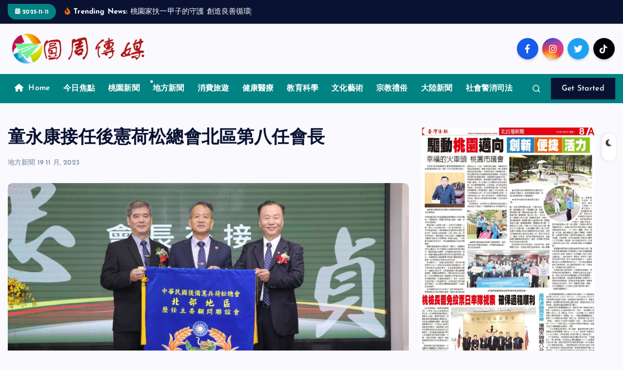

--- FILE ---
content_type: text/html; charset=UTF-8
request_url: https://www.surroundnews.com/archives/767783
body_size: 119465
content:
<!DOCTYPE html>
<html lang="zh-TW">
	<head>
		<meta charset="UTF-8">
		<meta name="viewport" content="width=device-width, initial-scale=1">
		<meta http-equiv="x-ua-compatible" content="ie=edge">
		
		<link rel="profile" href="https://gmpg.org/xfn/11">
		
		<meta name='robots' content='index, follow, max-image-preview:large, max-snippet:-1, max-video-preview:-1' />

	<!-- This site is optimized with the Yoast SEO plugin v25.1 - https://yoast.com/wordpress/plugins/seo/ -->
	<title>童永康接任後憲荷松總會北區第八任會長 - 圓周傳媒</title>
	<link rel="canonical" href="https://www.surroundnews.com/archives/767783" />
	<meta property="og:locale" content="zh_TW" />
	<meta property="og:type" content="article" />
	<meta property="og:title" content="童永康接任後憲荷松總會北區第八任會長 - 圓周傳媒" />
	<meta property="og:description" content="【記者鍾陽正桃園報導】中華民國後備憲兵荷松總會北區聯誼會於18日上午在中壢區南方莊園里昂宴會廳舉辦「北區歷任主委顧問聯誼會暨第七、八任會長交接典禮」，由卸任會長蔡志陽主持，在總會長謝立賢監交......" />
	<meta property="og:url" content="https://www.surroundnews.com/archives/767783" />
	<meta property="og:site_name" content="圓周傳媒" />
	<meta property="article:published_time" content="2023-11-19T07:21:24+00:00" />
	<meta property="og:image" content="https://www.surroundnews.com/wp-content/uploads/2023/11/1-4-e1700377711159.jpg" />
	<meta property="og:image:width" content="1000" />
	<meta property="og:image:height" content="667" />
	<meta property="og:image:type" content="image/jpeg" />
	<meta name="author" content="新聞中心" />
	<meta name="twitter:card" content="summary_large_image" />
	<meta name="twitter:label1" content="作者:" />
	<meta name="twitter:data1" content="新聞中心" />
	<meta name="twitter:label2" content="預估閱讀時間" />
	<meta name="twitter:data2" content="2 分鐘" />
	<script type="application/ld+json" class="yoast-schema-graph">{"@context":"https://schema.org","@graph":[{"@type":"Article","@id":"https://www.surroundnews.com/archives/767783#article","isPartOf":{"@id":"https://www.surroundnews.com/archives/767783"},"author":{"name":"新聞中心","@id":"https://www.surroundnews.com/#/schema/person/75427e6b1b41427ff6e8d7a3f3e68c5c"},"headline":"童永康接任後憲荷松總會北區第八任會長","datePublished":"2023-11-19T07:21:24+00:00","mainEntityOfPage":{"@id":"https://www.surroundnews.com/archives/767783"},"wordCount":42,"publisher":{"@id":"https://www.surroundnews.com/#organization"},"image":{"@id":"https://www.surroundnews.com/archives/767783#primaryimage"},"thumbnailUrl":"https://www.surroundnews.com/wp-content/uploads/2023/11/1-4-e1700377711159.jpg","articleSection":["地方新聞"],"inLanguage":"zh-TW"},{"@type":"WebPage","@id":"https://www.surroundnews.com/archives/767783","url":"https://www.surroundnews.com/archives/767783","name":"童永康接任後憲荷松總會北區第八任會長 - 圓周傳媒","isPartOf":{"@id":"https://www.surroundnews.com/#website"},"primaryImageOfPage":{"@id":"https://www.surroundnews.com/archives/767783#primaryimage"},"image":{"@id":"https://www.surroundnews.com/archives/767783#primaryimage"},"thumbnailUrl":"https://www.surroundnews.com/wp-content/uploads/2023/11/1-4-e1700377711159.jpg","datePublished":"2023-11-19T07:21:24+00:00","breadcrumb":{"@id":"https://www.surroundnews.com/archives/767783#breadcrumb"},"inLanguage":"zh-TW","potentialAction":[{"@type":"ReadAction","target":["https://www.surroundnews.com/archives/767783"]}]},{"@type":"ImageObject","inLanguage":"zh-TW","@id":"https://www.surroundnews.com/archives/767783#primaryimage","url":"https://www.surroundnews.com/wp-content/uploads/2023/11/1-4-e1700377711159.jpg","contentUrl":"https://www.surroundnews.com/wp-content/uploads/2023/11/1-4-e1700377711159.jpg","width":1000,"height":667,"caption":"後備憲兵荷松總會長謝立賢（中）監交卸任會長蔡志陽（左）將會旗交接予新任會長童永康（中）。（記者鍾陽正攝）"},{"@type":"BreadcrumbList","@id":"https://www.surroundnews.com/archives/767783#breadcrumb","itemListElement":[{"@type":"ListItem","position":1,"name":"首頁","item":"https://www.surroundnews.com/"},{"@type":"ListItem","position":2,"name":"童永康接任後憲荷松總會北區第八任會長"}]},{"@type":"WebSite","@id":"https://www.surroundnews.com/#website","url":"https://www.surroundnews.com/","name":"圓周傳媒","description":"圓周傳媒","publisher":{"@id":"https://www.surroundnews.com/#organization"},"potentialAction":[{"@type":"SearchAction","target":{"@type":"EntryPoint","urlTemplate":"https://www.surroundnews.com/?s={search_term_string}"},"query-input":{"@type":"PropertyValueSpecification","valueRequired":true,"valueName":"search_term_string"}}],"inLanguage":"zh-TW"},{"@type":"Organization","@id":"https://www.surroundnews.com/#organization","name":"圓周傳媒公司","url":"https://www.surroundnews.com/","logo":{"@type":"ImageObject","inLanguage":"zh-TW","@id":"https://www.surroundnews.com/#/schema/logo/image/","url":"https://www.surroundnews.com/wp-content/uploads/2023/08/圓周傳媒.gif","contentUrl":"https://www.surroundnews.com/wp-content/uploads/2023/08/圓周傳媒.gif","width":600,"height":150,"caption":"圓周傳媒公司"},"image":{"@id":"https://www.surroundnews.com/#/schema/logo/image/"}},{"@type":"Person","@id":"https://www.surroundnews.com/#/schema/person/75427e6b1b41427ff6e8d7a3f3e68c5c","name":"新聞中心","url":"https://www.surroundnews.com/archives/author/aiyun2023"}]}</script>
	<!-- / Yoast SEO plugin. -->


<link rel="alternate" type="application/rss+xml" title="訂閱《圓周傳媒》&raquo; 資訊提供" href="https://www.surroundnews.com/feed" />
<link rel="alternate" type="application/rss+xml" title="訂閱《圓周傳媒》&raquo; 留言的資訊提供" href="https://www.surroundnews.com/comments/feed" />
<script type="text/javascript">
/* <![CDATA[ */
window._wpemojiSettings = {"baseUrl":"https:\/\/s.w.org\/images\/core\/emoji\/15.0.3\/72x72\/","ext":".png","svgUrl":"https:\/\/s.w.org\/images\/core\/emoji\/15.0.3\/svg\/","svgExt":".svg","source":{"concatemoji":"https:\/\/www.surroundnews.com\/wp-includes\/js\/wp-emoji-release.min.js?ver=6.6.2"}};
/*! This file is auto-generated */
!function(i,n){var o,s,e;function c(e){try{var t={supportTests:e,timestamp:(new Date).valueOf()};sessionStorage.setItem(o,JSON.stringify(t))}catch(e){}}function p(e,t,n){e.clearRect(0,0,e.canvas.width,e.canvas.height),e.fillText(t,0,0);var t=new Uint32Array(e.getImageData(0,0,e.canvas.width,e.canvas.height).data),r=(e.clearRect(0,0,e.canvas.width,e.canvas.height),e.fillText(n,0,0),new Uint32Array(e.getImageData(0,0,e.canvas.width,e.canvas.height).data));return t.every(function(e,t){return e===r[t]})}function u(e,t,n){switch(t){case"flag":return n(e,"\ud83c\udff3\ufe0f\u200d\u26a7\ufe0f","\ud83c\udff3\ufe0f\u200b\u26a7\ufe0f")?!1:!n(e,"\ud83c\uddfa\ud83c\uddf3","\ud83c\uddfa\u200b\ud83c\uddf3")&&!n(e,"\ud83c\udff4\udb40\udc67\udb40\udc62\udb40\udc65\udb40\udc6e\udb40\udc67\udb40\udc7f","\ud83c\udff4\u200b\udb40\udc67\u200b\udb40\udc62\u200b\udb40\udc65\u200b\udb40\udc6e\u200b\udb40\udc67\u200b\udb40\udc7f");case"emoji":return!n(e,"\ud83d\udc26\u200d\u2b1b","\ud83d\udc26\u200b\u2b1b")}return!1}function f(e,t,n){var r="undefined"!=typeof WorkerGlobalScope&&self instanceof WorkerGlobalScope?new OffscreenCanvas(300,150):i.createElement("canvas"),a=r.getContext("2d",{willReadFrequently:!0}),o=(a.textBaseline="top",a.font="600 32px Arial",{});return e.forEach(function(e){o[e]=t(a,e,n)}),o}function t(e){var t=i.createElement("script");t.src=e,t.defer=!0,i.head.appendChild(t)}"undefined"!=typeof Promise&&(o="wpEmojiSettingsSupports",s=["flag","emoji"],n.supports={everything:!0,everythingExceptFlag:!0},e=new Promise(function(e){i.addEventListener("DOMContentLoaded",e,{once:!0})}),new Promise(function(t){var n=function(){try{var e=JSON.parse(sessionStorage.getItem(o));if("object"==typeof e&&"number"==typeof e.timestamp&&(new Date).valueOf()<e.timestamp+604800&&"object"==typeof e.supportTests)return e.supportTests}catch(e){}return null}();if(!n){if("undefined"!=typeof Worker&&"undefined"!=typeof OffscreenCanvas&&"undefined"!=typeof URL&&URL.createObjectURL&&"undefined"!=typeof Blob)try{var e="postMessage("+f.toString()+"("+[JSON.stringify(s),u.toString(),p.toString()].join(",")+"));",r=new Blob([e],{type:"text/javascript"}),a=new Worker(URL.createObjectURL(r),{name:"wpTestEmojiSupports"});return void(a.onmessage=function(e){c(n=e.data),a.terminate(),t(n)})}catch(e){}c(n=f(s,u,p))}t(n)}).then(function(e){for(var t in e)n.supports[t]=e[t],n.supports.everything=n.supports.everything&&n.supports[t],"flag"!==t&&(n.supports.everythingExceptFlag=n.supports.everythingExceptFlag&&n.supports[t]);n.supports.everythingExceptFlag=n.supports.everythingExceptFlag&&!n.supports.flag,n.DOMReady=!1,n.readyCallback=function(){n.DOMReady=!0}}).then(function(){return e}).then(function(){var e;n.supports.everything||(n.readyCallback(),(e=n.source||{}).concatemoji?t(e.concatemoji):e.wpemoji&&e.twemoji&&(t(e.twemoji),t(e.wpemoji)))}))}((window,document),window._wpemojiSettings);
/* ]]> */
</script>
<link rel='stylesheet' id='dashicons-css' href='https://www.surroundnews.com/wp-includes/css/dashicons.min.css?ver=6.6.2' type='text/css' media='all' />
<link rel='stylesheet' id='post-views-counter-frontend-css' href='https://www.surroundnews.com/wp-content/plugins/post-views-counter/css/frontend.min.css?ver=1.5.5' type='text/css' media='all' />
<style id='wp-emoji-styles-inline-css' type='text/css'>

	img.wp-smiley, img.emoji {
		display: inline !important;
		border: none !important;
		box-shadow: none !important;
		height: 1em !important;
		width: 1em !important;
		margin: 0 0.07em !important;
		vertical-align: -0.1em !important;
		background: none !important;
		padding: 0 !important;
	}
</style>
<link rel='stylesheet' id='wp-block-library-css' href='https://www.surroundnews.com/wp-includes/css/dist/block-library/style.min.css?ver=6.6.2' type='text/css' media='all' />
<style id='classic-theme-styles-inline-css' type='text/css'>
/*! This file is auto-generated */
.wp-block-button__link{color:#fff;background-color:#32373c;border-radius:9999px;box-shadow:none;text-decoration:none;padding:calc(.667em + 2px) calc(1.333em + 2px);font-size:1.125em}.wp-block-file__button{background:#32373c;color:#fff;text-decoration:none}
</style>
<style id='global-styles-inline-css' type='text/css'>
:root{--wp--preset--aspect-ratio--square: 1;--wp--preset--aspect-ratio--4-3: 4/3;--wp--preset--aspect-ratio--3-4: 3/4;--wp--preset--aspect-ratio--3-2: 3/2;--wp--preset--aspect-ratio--2-3: 2/3;--wp--preset--aspect-ratio--16-9: 16/9;--wp--preset--aspect-ratio--9-16: 9/16;--wp--preset--color--black: #000000;--wp--preset--color--cyan-bluish-gray: #abb8c3;--wp--preset--color--white: #ffffff;--wp--preset--color--pale-pink: #f78da7;--wp--preset--color--vivid-red: #cf2e2e;--wp--preset--color--luminous-vivid-orange: #ff6900;--wp--preset--color--luminous-vivid-amber: #fcb900;--wp--preset--color--light-green-cyan: #7bdcb5;--wp--preset--color--vivid-green-cyan: #00d084;--wp--preset--color--pale-cyan-blue: #8ed1fc;--wp--preset--color--vivid-cyan-blue: #0693e3;--wp--preset--color--vivid-purple: #9b51e0;--wp--preset--gradient--vivid-cyan-blue-to-vivid-purple: linear-gradient(135deg,rgba(6,147,227,1) 0%,rgb(155,81,224) 100%);--wp--preset--gradient--light-green-cyan-to-vivid-green-cyan: linear-gradient(135deg,rgb(122,220,180) 0%,rgb(0,208,130) 100%);--wp--preset--gradient--luminous-vivid-amber-to-luminous-vivid-orange: linear-gradient(135deg,rgba(252,185,0,1) 0%,rgba(255,105,0,1) 100%);--wp--preset--gradient--luminous-vivid-orange-to-vivid-red: linear-gradient(135deg,rgba(255,105,0,1) 0%,rgb(207,46,46) 100%);--wp--preset--gradient--very-light-gray-to-cyan-bluish-gray: linear-gradient(135deg,rgb(238,238,238) 0%,rgb(169,184,195) 100%);--wp--preset--gradient--cool-to-warm-spectrum: linear-gradient(135deg,rgb(74,234,220) 0%,rgb(151,120,209) 20%,rgb(207,42,186) 40%,rgb(238,44,130) 60%,rgb(251,105,98) 80%,rgb(254,248,76) 100%);--wp--preset--gradient--blush-light-purple: linear-gradient(135deg,rgb(255,206,236) 0%,rgb(152,150,240) 100%);--wp--preset--gradient--blush-bordeaux: linear-gradient(135deg,rgb(254,205,165) 0%,rgb(254,45,45) 50%,rgb(107,0,62) 100%);--wp--preset--gradient--luminous-dusk: linear-gradient(135deg,rgb(255,203,112) 0%,rgb(199,81,192) 50%,rgb(65,88,208) 100%);--wp--preset--gradient--pale-ocean: linear-gradient(135deg,rgb(255,245,203) 0%,rgb(182,227,212) 50%,rgb(51,167,181) 100%);--wp--preset--gradient--electric-grass: linear-gradient(135deg,rgb(202,248,128) 0%,rgb(113,206,126) 100%);--wp--preset--gradient--midnight: linear-gradient(135deg,rgb(2,3,129) 0%,rgb(40,116,252) 100%);--wp--preset--font-size--small: 13px;--wp--preset--font-size--medium: 20px;--wp--preset--font-size--large: 36px;--wp--preset--font-size--x-large: 42px;--wp--preset--spacing--20: 0.44rem;--wp--preset--spacing--30: 0.67rem;--wp--preset--spacing--40: 1rem;--wp--preset--spacing--50: 1.5rem;--wp--preset--spacing--60: 2.25rem;--wp--preset--spacing--70: 3.38rem;--wp--preset--spacing--80: 5.06rem;--wp--preset--shadow--natural: 6px 6px 9px rgba(0, 0, 0, 0.2);--wp--preset--shadow--deep: 12px 12px 50px rgba(0, 0, 0, 0.4);--wp--preset--shadow--sharp: 6px 6px 0px rgba(0, 0, 0, 0.2);--wp--preset--shadow--outlined: 6px 6px 0px -3px rgba(255, 255, 255, 1), 6px 6px rgba(0, 0, 0, 1);--wp--preset--shadow--crisp: 6px 6px 0px rgba(0, 0, 0, 1);}:where(.is-layout-flex){gap: 0.5em;}:where(.is-layout-grid){gap: 0.5em;}body .is-layout-flex{display: flex;}.is-layout-flex{flex-wrap: wrap;align-items: center;}.is-layout-flex > :is(*, div){margin: 0;}body .is-layout-grid{display: grid;}.is-layout-grid > :is(*, div){margin: 0;}:where(.wp-block-columns.is-layout-flex){gap: 2em;}:where(.wp-block-columns.is-layout-grid){gap: 2em;}:where(.wp-block-post-template.is-layout-flex){gap: 1.25em;}:where(.wp-block-post-template.is-layout-grid){gap: 1.25em;}.has-black-color{color: var(--wp--preset--color--black) !important;}.has-cyan-bluish-gray-color{color: var(--wp--preset--color--cyan-bluish-gray) !important;}.has-white-color{color: var(--wp--preset--color--white) !important;}.has-pale-pink-color{color: var(--wp--preset--color--pale-pink) !important;}.has-vivid-red-color{color: var(--wp--preset--color--vivid-red) !important;}.has-luminous-vivid-orange-color{color: var(--wp--preset--color--luminous-vivid-orange) !important;}.has-luminous-vivid-amber-color{color: var(--wp--preset--color--luminous-vivid-amber) !important;}.has-light-green-cyan-color{color: var(--wp--preset--color--light-green-cyan) !important;}.has-vivid-green-cyan-color{color: var(--wp--preset--color--vivid-green-cyan) !important;}.has-pale-cyan-blue-color{color: var(--wp--preset--color--pale-cyan-blue) !important;}.has-vivid-cyan-blue-color{color: var(--wp--preset--color--vivid-cyan-blue) !important;}.has-vivid-purple-color{color: var(--wp--preset--color--vivid-purple) !important;}.has-black-background-color{background-color: var(--wp--preset--color--black) !important;}.has-cyan-bluish-gray-background-color{background-color: var(--wp--preset--color--cyan-bluish-gray) !important;}.has-white-background-color{background-color: var(--wp--preset--color--white) !important;}.has-pale-pink-background-color{background-color: var(--wp--preset--color--pale-pink) !important;}.has-vivid-red-background-color{background-color: var(--wp--preset--color--vivid-red) !important;}.has-luminous-vivid-orange-background-color{background-color: var(--wp--preset--color--luminous-vivid-orange) !important;}.has-luminous-vivid-amber-background-color{background-color: var(--wp--preset--color--luminous-vivid-amber) !important;}.has-light-green-cyan-background-color{background-color: var(--wp--preset--color--light-green-cyan) !important;}.has-vivid-green-cyan-background-color{background-color: var(--wp--preset--color--vivid-green-cyan) !important;}.has-pale-cyan-blue-background-color{background-color: var(--wp--preset--color--pale-cyan-blue) !important;}.has-vivid-cyan-blue-background-color{background-color: var(--wp--preset--color--vivid-cyan-blue) !important;}.has-vivid-purple-background-color{background-color: var(--wp--preset--color--vivid-purple) !important;}.has-black-border-color{border-color: var(--wp--preset--color--black) !important;}.has-cyan-bluish-gray-border-color{border-color: var(--wp--preset--color--cyan-bluish-gray) !important;}.has-white-border-color{border-color: var(--wp--preset--color--white) !important;}.has-pale-pink-border-color{border-color: var(--wp--preset--color--pale-pink) !important;}.has-vivid-red-border-color{border-color: var(--wp--preset--color--vivid-red) !important;}.has-luminous-vivid-orange-border-color{border-color: var(--wp--preset--color--luminous-vivid-orange) !important;}.has-luminous-vivid-amber-border-color{border-color: var(--wp--preset--color--luminous-vivid-amber) !important;}.has-light-green-cyan-border-color{border-color: var(--wp--preset--color--light-green-cyan) !important;}.has-vivid-green-cyan-border-color{border-color: var(--wp--preset--color--vivid-green-cyan) !important;}.has-pale-cyan-blue-border-color{border-color: var(--wp--preset--color--pale-cyan-blue) !important;}.has-vivid-cyan-blue-border-color{border-color: var(--wp--preset--color--vivid-cyan-blue) !important;}.has-vivid-purple-border-color{border-color: var(--wp--preset--color--vivid-purple) !important;}.has-vivid-cyan-blue-to-vivid-purple-gradient-background{background: var(--wp--preset--gradient--vivid-cyan-blue-to-vivid-purple) !important;}.has-light-green-cyan-to-vivid-green-cyan-gradient-background{background: var(--wp--preset--gradient--light-green-cyan-to-vivid-green-cyan) !important;}.has-luminous-vivid-amber-to-luminous-vivid-orange-gradient-background{background: var(--wp--preset--gradient--luminous-vivid-amber-to-luminous-vivid-orange) !important;}.has-luminous-vivid-orange-to-vivid-red-gradient-background{background: var(--wp--preset--gradient--luminous-vivid-orange-to-vivid-red) !important;}.has-very-light-gray-to-cyan-bluish-gray-gradient-background{background: var(--wp--preset--gradient--very-light-gray-to-cyan-bluish-gray) !important;}.has-cool-to-warm-spectrum-gradient-background{background: var(--wp--preset--gradient--cool-to-warm-spectrum) !important;}.has-blush-light-purple-gradient-background{background: var(--wp--preset--gradient--blush-light-purple) !important;}.has-blush-bordeaux-gradient-background{background: var(--wp--preset--gradient--blush-bordeaux) !important;}.has-luminous-dusk-gradient-background{background: var(--wp--preset--gradient--luminous-dusk) !important;}.has-pale-ocean-gradient-background{background: var(--wp--preset--gradient--pale-ocean) !important;}.has-electric-grass-gradient-background{background: var(--wp--preset--gradient--electric-grass) !important;}.has-midnight-gradient-background{background: var(--wp--preset--gradient--midnight) !important;}.has-small-font-size{font-size: var(--wp--preset--font-size--small) !important;}.has-medium-font-size{font-size: var(--wp--preset--font-size--medium) !important;}.has-large-font-size{font-size: var(--wp--preset--font-size--large) !important;}.has-x-large-font-size{font-size: var(--wp--preset--font-size--x-large) !important;}
:where(.wp-block-post-template.is-layout-flex){gap: 1.25em;}:where(.wp-block-post-template.is-layout-grid){gap: 1.25em;}
:where(.wp-block-columns.is-layout-flex){gap: 2em;}:where(.wp-block-columns.is-layout-grid){gap: 2em;}
:root :where(.wp-block-pullquote){font-size: 1.5em;line-height: 1.6;}
</style>
<link rel='stylesheet' id='desert-companion-css' href='https://www.surroundnews.com/wp-content/plugins/desert-companion/inc/desert-import/public/css/desert-import-public.css?ver=1.0' type='text/css' media='all' />
<link rel='stylesheet' id='slick-css' href='https://www.surroundnews.com/wp-content/themes/newsmash/assets/vendors/css/slick.css?ver=6.6.2' type='text/css' media='all' />
<link rel='stylesheet' id='all-css-css' href='https://www.surroundnews.com/wp-content/themes/newsmash/assets/vendors/css/all.min.css?ver=6.6.2' type='text/css' media='all' />
<link rel='stylesheet' id='animate-css' href='https://www.surroundnews.com/wp-content/themes/newsmash/assets/vendors/css/animate.min.css?ver=6.6.2' type='text/css' media='all' />
<link rel='stylesheet' id='newsmash-core-css' href='https://www.surroundnews.com/wp-content/themes/newsmash/assets/css/core.css?ver=6.6.2' type='text/css' media='all' />
<link rel='stylesheet' id='newsmash-theme-css' href='https://www.surroundnews.com/wp-content/themes/newsmash/assets/css/themes.css?ver=6.6.2' type='text/css' media='all' />
<link rel='stylesheet' id='newsmash-woocommerce-css' href='https://www.surroundnews.com/wp-content/themes/newsmash/assets/css/woo-styles.css?ver=6.6.2' type='text/css' media='all' />
<link rel='stylesheet' id='newsmash-dark-css' href='https://www.surroundnews.com/wp-content/themes/newsmash/assets/css/dark.css?ver=6.6.2' type='text/css' media='all' />
<link rel='stylesheet' id='newsmash-responsive-css' href='https://www.surroundnews.com/wp-content/themes/newsmash/assets/css/responsive.css?ver=6.6.2' type='text/css' media='all' />
<link rel='stylesheet' id='newsmash-style-css' href='https://www.surroundnews.com/wp-content/themes/newsalt/style.css?ver=6.6.2' type='text/css' media='all' />
<style id='newsmash-style-inline-css' type='text/css'>
.site--logo img { max-width: 284px !important;} .dt-container-md,.dt__slider-main .owl-dots {
						max-width: 1340px;
					}
	@media (min-width: 992px) {#dt-main {
					max-width:70%;
					flex-basis:70%;
				}
#dt-sidebar {
					max-width:30%;
					flex-basis:30%;
				}}
.widget-title { font-size: 20px;} .post .post-format, .post .post-format-sm{ 
				    display: none;
			}

</style>
<link rel='stylesheet' id='newsmash-google-fonts-css' href='https://www.surroundnews.com/wp-content/fonts/bfca4d8b985daa6827b3c836c48e0c3f.css' type='text/css' media='all' />
<link rel='stylesheet' id='newsalt-parent-theme-style-css' href='https://www.surroundnews.com/wp-content/themes/newsmash/style.css?ver=6.6.2' type='text/css' media='all' />
<script type="text/javascript" src="https://www.surroundnews.com/wp-includes/js/jquery/jquery.min.js?ver=3.7.1" id="jquery-core-js"></script>
<script type="text/javascript" src="https://www.surroundnews.com/wp-includes/js/jquery/jquery-migrate.min.js?ver=3.4.1" id="jquery-migrate-js"></script>
<script type="text/javascript" src="https://www.surroundnews.com/wp-content/plugins/desert-companion/inc/desert-import/public/js/desert-import-public.js?ver=1.0" id="desert-companion-js"></script>
<script type="text/javascript" src="https://www.surroundnews.com/wp-content/themes/newsmash/assets/vendors/js/slick.min.js?ver=1" id="slick-js"></script>
<link rel="https://api.w.org/" href="https://www.surroundnews.com/wp-json/" /><link rel="alternate" title="JSON" type="application/json" href="https://www.surroundnews.com/wp-json/wp/v2/posts/767783" /><link rel="EditURI" type="application/rsd+xml" title="RSD" href="https://www.surroundnews.com/xmlrpc.php?rsd" />
<meta name="generator" content="WordPress 6.6.2" />
<link rel='shortlink' href='https://www.surroundnews.com/?p=767783' />
<link rel="alternate" title="oEmbed (JSON)" type="application/json+oembed" href="https://www.surroundnews.com/wp-json/oembed/1.0/embed?url=https%3A%2F%2Fwww.surroundnews.com%2Farchives%2F767783" />
<link rel="alternate" title="oEmbed (XML)" type="text/xml+oembed" href="https://www.surroundnews.com/wp-json/oembed/1.0/embed?url=https%3A%2F%2Fwww.surroundnews.com%2Farchives%2F767783&#038;format=xml" />
	<style type="text/css">
			body header .site--logo .site--title,
		body header .site--logo .site--description {
			position: absolute;
			clip: rect(1px, 1px, 1px, 1px);
		}
		</style>
	<link rel="icon" href="https://www.surroundnews.com/wp-content/uploads/2023/08/cropped-圓周-32x32.jpg" sizes="32x32" />
<link rel="icon" href="https://www.surroundnews.com/wp-content/uploads/2023/08/cropped-圓周-192x192.jpg" sizes="192x192" />
<link rel="apple-touch-icon" href="https://www.surroundnews.com/wp-content/uploads/2023/08/cropped-圓周-180x180.jpg" />
<meta name="msapplication-TileImage" content="https://www.surroundnews.com/wp-content/uploads/2023/08/cropped-圓周-270x270.jpg" />
		
<div class="dt_switcherdarkbtn">
        <div class="dt_switcherdarkbtn-left"></div>
        <div class="dt_switcherdarkbtn-inner"></div>
    </div>
	</head>
<body class="post-template-default single single-post postid-767783 single-format-standard wp-custom-logo section--title-two group-blog sticky-header sticky-sidebar btn--effect-one">
	 <div class="dt_readingbar-wrapper">
        <div class="dt_readingbar"></div>
    </div>
	<div id="page" class="site">
		<a class="skip-link screen-reader-text" href="#content">Skip to content</a>
	
		
<header id="dt_header" class="dt_header header--six menu_active-two">
	<div class="dt_header-inner">
					<div class="dt_header-topbar dt-d-lg-block dt-d-none">
					<div class="dt-container-md">
		<div class="dt-row">
			<div class="dt-col-lg-7 dt-col-12">
				<div class="dt_header-wrap left">
							<div class="widget dt-current-date">
			<span>
				<i class="fas fa-calendar-alt"></i> 
				2025-11-11			</span>
		</div>
								<div class="widget dt-news-headline">
							<strong class="dt-news-heading"><i class="fas fa-fire-alt"></i> Trending News:</strong>
						<span class="dt_heading dt_heading_2">
				<span class="dt_heading_inner">
					<b class="is_on">桃園家扶一甲子的守護 創造良善循環</b><b class="">桃園台啤永豐雲豹主場開幕週 登場</b><b class="">花環的聚會 卑南族歲時祭儀登場</b><b class="">桃市「海洋奇緣」市民聯合婚禮 張善政化身船長帶領新人航向幸福</b><b class="">桃園市議會總質詢 議員楊朝偉關注非洲豬瘟防疫 促桃園建立完善補償與廚餘管理機制</b><b class="">桃園市議會總質詢 議員劉熒隆要求促進龍潭觀光小鎮發展</b><b class="">桃園大溪苦茶油文化體驗節行銷在地特色風華熱鬧登場</b><b class="">桃園南門市場遭祝融 稅務局主動辦減免</b><b class="">全聯慶祥慈善基金會支持醫護九年相伴</b><b class="">臺日韓職棒交流賽 樂天桃猿首戰樂天金鷲 開啟三國職棒交流新篇章</b><b class="">一木一瓦皆有溫度！霍童古鎮廊亭煥新</b><b class="">慈護宮酬恩五朝圓醮系列活動 舉辦書法比賽二百人與會</b><b class="">桃市府啟動廚餘緊急去化機制</b><b class="">豫章風物‧南昌四印 ——寫給台灣同胞的行旅書</b><b class="">桃園慈護宮廟埕寫生 吸引百組各界人士參與</b><b class="">「雙媽會」應援！關鍵勝利有神助 樂天奪冠至慈護宮還願</b><b class="">大和建設二部公益微電影同步開鏡 張善政肯定傳遞正能量</b><b class="">《守護我們的星球》桃園環局邀您相偕走進電影院</b><b class="">「住桃園很可以！」 線上旅展延至11月底</b><b class="">「土之影展」15日登場 看電影拿好禮</b><b class="">富岡鐵道藝術生活節 22日登場</b><b class="">李柏坊市政總質詢推動夜間經濟、交通升級與綠色永續城市 打造大溪觀光新熱潮</b><b class="">周玉琴市政總質詢爭取市場管理規範放寬疫苗補助與推動交通建設完善</b><b class="">中壢仁海宮結合交通、藝術與公益歡慶建廟二百週年</b><b class="">2026台灣設計展在桃園 跨局處展現城市創意與設計實力</b><b class="">冠心症年輕化 北榮桃園分院籲要定期檢查</b><b class="">擴大普發效益 桃市百倍奉還</b><b class="">南門市場大火 張善政視察拍板四措施助攤商</b><b class="">2025首屆天光威購節 客家精品引領客庄產業經濟 承載豐沛社區故事</b><b class="">原民人口增長 桃園市議員簡志偉籲市府增加相關預算經費</b><b class="">桃園捷運綠線北段5站列車動態測試</b><b class="">樂天桃猿奪冠赴仁海宮還願 桃園亞職交流賽 歡迎球迷踴躍入場</b><b class="">114年壓軸喜劇《監所男子囚生記》 桃園特映會15日強勢登場</b><b class="">桃園站前商圈齊心淨街 菸蒂不落地 以行動打造乾淨門戶新形象</b><b class="">2025首屆天光威購節 客家精品引領客庄產業經濟 承載豐沛社區故事</b><b class="">桃園市議員黃敬平籲市府設「動物醫療糾紛調解平台」打造透明、公正制度</b><b class="">桃園市議員朱珍瑤爭取八德交通、醫療、教育及住宅建設 以加速地方繁榮發展</b><b class="">桃園市議員吳嘉和推動龍岡區段徵收、設立客運營運中心 帶動南桃園整體發展</b><b class="">桃園市議員陳瑛推動原鄉合宜住宅與文化觀光建設 讓山區部落成為「雲端的故鄉」</b><b class="">桃檢再攜手林口長庚辦研習會 精進兒少司法保護工作不間斷</b><b class="">國道2號大竹交流道 改善動土</b><b class="">楊梅心衛中心揭牌 照顧市民身心健康</b><b class="">疑似假冒邀請講座詐個資 文化局籲提高警覺</b><b class="">桃園米外銷日本 展現國際競爭力</b><b class="">第50屆國際品管圈大會在台北國際會議中心盛大開幕 全球品質力量共繪發展新藍圖</b><b class="">桃園市議員葉明月批「未來咖啡」掛羊頭賣狗肉 籲市府調整營運方向與時間</b><b class="">桃園市議員徐玉樹籲市府審慎評估 龍潭國小操場地下停車場應兼顧學童權益</b><b class="">人口稠密區設靶場、彈藥庫？軍方鴨霸行徑引民怨 桃園市議員譴責將抗爭到底！</b><b class="">桃市府攜樂天桃猿 迎向下一座冠軍</b><b class="">平鎮三安社區賀耶誕 綁瓶共創環保聖誕樹</b><b class="">桃園舊城新浪漫 散步地圖注入活力</b><b class="">桃園新增多項原民文化資產 守護泰雅文化</b><b class="">桃園國際新創機器人節閉幕</b><b class="">10 天狂歡！“臺灣緣•天津情”美食文化嘉年華登陸金街 地道風味與文化盛宴</b><b class="">天津海河燈光秀 點亮津城夜空 展現都市魅力</b><b class="">桃園志工四項特優 環保競賽大放異彩</b><b class="">補強中央非洲豬瘟補助 桃市拍板加碼</b><b class="">京津冀台大健康產業交流會在津成功舉辦</b><b class="">《大愛是風光》MV 重磅發佈</b><b class="">閩臺青草藥文化盛會 在廈門海滄慈濟北宮舉行</b><b class="">桃園創新結合社群短影音行銷動保理念成果發表</b><b class="">4.19億元 京津冀消費潮席捲武清</b><b class="">桃市環局攜樂天桃猿 辦永續趴捐二手球衣</b><b class="">桃市府積極推動智慧科技進工地提升營造安全管理效能</b><b class="">桃園市議會質詢 錢龍督促桃園航空城與桃捷公司 加速A10站建設改善交通動線與噪音問題</b><b class="">使用眼藥水 北榮桃園分院教撇步</b><b class="">環教結合AI 環保局推創意行銷工作坊</b><b class="">信鴿協會捐救護車 助力山區救援</b><b class="">桃園沙崙智慧產業園區 動土</b><b class="">2025桃園國際新創機器人節開幕 攜手民間打造亞洲指標賽事</b><b class="">天馬馳騁海河西岸活力與溫情共繪城區畫卷</b><b class="">2025四川省文化和旅遊發展大會在綿陽舉行</b><b class="">速查速辦！桃客運司機毆打學生案偵結起訴  桃檢署：從重量刑暴力零容忍！</b><b class="">9月警銀合力攔阻詐4,335萬 張善政表揚15位有功人員</b><b class="">桃園花彩節 11.1大溪登場 鳳飛飛金曲元素打造浪漫氛圍</b><b class="">北榮桃園分院31週年院慶 啟航</b><b class="">兩岸共同市場海河論壇 天津舉辦</b><b class="">桃園市議長邱奕勝「背包傳愛」助學行動 用愛為孩子裝滿希望</b><b class="">成功路五叉路口改善工程動土 改善桃園北區交通帶動地方發展</b><b class="">桃園再納管254家火災高風險場所 建立指標性事件災因分析制度</b><b class="">桃市加速產業園區開發 三大策略打造完整產業鏈</b><b class="">桃園市環保局113年機關綠色採購金額高達6.5億 連續14年獲中央肯定特優</b><b class="">桃園敬老愛心卡福利再升級 明年元旦新增提升臺鐵補貼 開放YouBike電輔車</b><b class="">化身戲曲百花園 園博奇遇夜 越夜越好玩</b><b class="">第十六屆津台投資合作洽談會開幕</b><b class="">破獲清淤商跑空單詐領4千餘萬 桃檢署盧奕勲獲頒金環獎</b><b class="">桃園市議會質詢 周玉琴關心台美關稅影響勞工權益 籲市府積極協助受影響業者與勞工</b><b class="">115年全民運籌備處 桃園揭牌</b><b class="">榮民節慶祝活動 張善政感謝付出</b><b class="">75風華榮耀50 桃市地政特展開幕</b><b class="">桃市府身障職業重建嘉年華 元旦舉行</b><b class="">張善政慰訪百歲人瑞 致贈重陽賀禮</b><b class="">桃市府前客家局長特支費核銷不實 桃檢署：涉貪 8萬交保</b><b class="">桃園市議會質詢 張曉昀關心消防據點建置、智慧雲平臺資安與原民人才培育進度</b><b class="">航警收賄放行加熱菸入境 桃檢起訴沒收近百萬賄款</b><b class="">桃園市議會質詢  周玉琴關心住警器及舊社區消防申報</b><b class="">桃園經發局爆收賄護航 桃檢署聲押3人科長10萬交保</b><b class="">廚餘去化不中斷 環保局擴大處理量能</b><b class="">農地移轉給非自然人 應課徵土地增值稅</b><b class="">龜山社宅工程崩塌 搶修完成</b>				</span>
			</span>
		</div>
					</div>
			</div>
			<div class="dt-col-lg-5 dt-col-12">
				<div class="dt_header-wrap right">
														</div>
			</div>
		</div>
	</div>
				</div>
				<div class="dt_header-navwrapper">
			<div class="dt_header-navwrapperinner">
				<!--=== / Start: DT_Navbar / === -->
				<div class="dt_navbar dt-d-none dt-d-lg-block">
					<div class="dt_navbar-wrapper is--sticky">
						<div class="dt-container-md">
							<div class="dt-row dt-py-3">                                        
								<div class="dt-col-md-3 dt-my-auto">
									<div class="site--logo">
										<a href="https://www.surroundnews.com/" class="custom-logo-link" rel="home"><img width="599" height="149" src="https://www.surroundnews.com/wp-content/uploads/2023/08/cropped-圓周傳媒透明24.png" class="custom-logo" alt="圓周傳媒" decoding="async" fetchpriority="high" /></a>						<p class="site--description">圓周傳媒</p>
											</div>
								</div>
								<div class="dt-col-md-9 dt-my-auto">
									<div class="dt_navbar-right">
										<ul class="dt_navbar-list-right">
																																	<li class="dt_navbar-social-item">
													<div class="widget widget_social">
							<a href="#"><i class="fab fa-facebook-f"></i></a>
							<a href="#"><i class="fab fa-instagram"></i></a>
							<a href="#"><i class="fab fa-twitter"></i></a>
							<a href="#"><i class="fab fa-tiktok"></i></a>
					</div>
												</li>
																					</ul>
									</div>
								</div>
							</div>
						</div>
						<div class="dt_navbar-menus">
							<div class="dt-container-md">
								<div class="dt-row">
									<div class="dt-col-12">
										<div class="dt_navbar-menu">
											<nav class="dt_navbar-nav">
												<ul id="menu-header-menu" class="dt_navbar-mainmenu"><li itemscope="itemscope" itemtype="https://www.schema.org/SiteNavigationElement" id="menu-item-932" class="menu-item menu-item-type-custom menu-item-object-custom menu-item-home menu-item-932 menu-item"><a title="  Home" href="https://www.surroundnews.com/" class="nav-link"><i class="fas fa-home"></i>  Home</a></li>
<li itemscope="itemscope" itemtype="https://www.schema.org/SiteNavigationElement" id="menu-item-936" class="menu-item menu-item-type-taxonomy menu-item-object-category menu-item-936 menu-item"><a title="今日焦點" href="https://www.surroundnews.com/archives/category/focus" class="nav-link">今日焦點</a></li>
<li itemscope="itemscope" itemtype="https://www.schema.org/SiteNavigationElement" id="menu-item-771055" class="menu-item menu-item-type-taxonomy menu-item-object-category menu-item-771055 menu-item"><a title="桃園新聞" href="https://www.surroundnews.com/archives/category/%e6%a1%83%e5%9c%92%e6%96%b0%e8%81%9e" class="nav-link">桃園新聞</a></li>
<li itemscope="itemscope" itemtype="https://www.schema.org/SiteNavigationElement" id="menu-item-935" class="menu-item menu-item-type-taxonomy menu-item-object-category current-post-ancestor current-menu-parent current-post-parent active menu-item-935 menu-item"><a title="地方新聞" href="https://www.surroundnews.com/archives/category/local" class="nav-link">地方新聞</a></li>
<li itemscope="itemscope" itemtype="https://www.schema.org/SiteNavigationElement" id="menu-item-933" class="menu-item menu-item-type-taxonomy menu-item-object-category menu-item-933 menu-item"><a title="消費旅遊" href="https://www.surroundnews.com/archives/category/consumer" class="nav-link">消費旅遊</a></li>
<li itemscope="itemscope" itemtype="https://www.schema.org/SiteNavigationElement" id="menu-item-934" class="menu-item menu-item-type-taxonomy menu-item-object-category menu-item-934 menu-item"><a title="健康醫療" href="https://www.surroundnews.com/archives/category/health" class="nav-link">健康醫療</a></li>
<li itemscope="itemscope" itemtype="https://www.schema.org/SiteNavigationElement" id="menu-item-980" class="menu-item menu-item-type-taxonomy menu-item-object-category menu-item-980 menu-item"><a title="教育科學" href="https://www.surroundnews.com/archives/category/education" class="nav-link">教育科學</a></li>
<li itemscope="itemscope" itemtype="https://www.schema.org/SiteNavigationElement" id="menu-item-981" class="menu-item menu-item-type-taxonomy menu-item-object-category menu-item-981 menu-item"><a title="文化藝術" href="https://www.surroundnews.com/archives/category/art" class="nav-link">文化藝術</a></li>
<li itemscope="itemscope" itemtype="https://www.schema.org/SiteNavigationElement" id="menu-item-765408" class="menu-item menu-item-type-taxonomy menu-item-object-category menu-item-765408 menu-item"><a title="宗教禮俗" href="https://www.surroundnews.com/archives/category/religion" class="nav-link">宗教禮俗</a></li>
<li itemscope="itemscope" itemtype="https://www.schema.org/SiteNavigationElement" id="menu-item-979" class="menu-item menu-item-type-taxonomy menu-item-object-category menu-item-979 menu-item"><a title="大陸新聞" href="https://www.surroundnews.com/archives/category/mainland" class="nav-link">大陸新聞</a></li>
<li itemscope="itemscope" itemtype="https://www.schema.org/SiteNavigationElement" id="menu-item-982" class="menu-item menu-item-type-taxonomy menu-item-object-category menu-item-982 menu-item"><a title="社會警消司法" href="https://www.surroundnews.com/archives/category/social" class="nav-link">社會警消司法</a></li>
</ul>											</nav>
											<div class="dt_navbar-right">
												<ul class="dt_navbar-list-right">
																										<li class="dt_navbar-search-item">
	<button class="dt_navbar-search-toggle"><svg class="icon"><use xlink:href="https://www.surroundnews.com/wp-content/themes/newsmash/assets/icons/icons.svg#search-icon"></use></svg></button>
	<div class="dt_search search--header">
		<form method="get" class="dt_search-form" action="https://www.surroundnews.com/" aria-label="search again">
			<label for="dt_search-form-1">
				 				<span class="screen-reader-text">Search for:</span>
				<input type="search" id="dt_search-form-1" class="dt_search-field" placeholder="search Here" value="" name="s" />
			</label>
			<button type="submit" class="dt_search-submit search-submit"><i class="fas fa-search" aria-hidden="true"></i></button>
		</form>
		<button type="button" class="dt_search-close"><i class="fas fa-long-arrow-alt-up" aria-hidden="true"></i></button>
	</div>
</li>
														<li class="dt_navbar-button-item">
		<a href="#"  class="dt-btn dt-btn-primary" data-title="Get Started">Get Started</a>
	</li>
												</ul>
											</div>
										</div>
									</div>
								</div>
							</div>
						</div>
					</div>
				</div>
				<!--=== / End: DT_Navbar / === -->
				<!--=== / Start: DT_Mobile Menu / === -->
				<div class="dt_mobilenav is--sticky dt-d-lg-none">
											<div class="dt_mobilenav-topbar">
							<button type="button" class="dt_mobilenav-topbar-toggle"><i class="fas fa-angle-double-down" aria-hidden="true"></i></button>
							<div class="dt_mobilenav-topbar-content">
									<div class="dt-container-md">
		<div class="dt-row">
			<div class="dt-col-lg-7 dt-col-12">
				<div class="dt_header-wrap left">
							<div class="widget dt-current-date">
			<span>
				<i class="fas fa-calendar-alt"></i> 
				2025-11-11			</span>
		</div>
								<div class="widget dt-news-headline">
							<strong class="dt-news-heading"><i class="fas fa-fire-alt"></i> Trending News:</strong>
						<span class="dt_heading dt_heading_2">
				<span class="dt_heading_inner">
					<b class="is_on">桃園家扶一甲子的守護 創造良善循環</b><b class="">桃園台啤永豐雲豹主場開幕週 登場</b><b class="">花環的聚會 卑南族歲時祭儀登場</b><b class="">桃市「海洋奇緣」市民聯合婚禮 張善政化身船長帶領新人航向幸福</b><b class="">桃園市議會總質詢 議員楊朝偉關注非洲豬瘟防疫 促桃園建立完善補償與廚餘管理機制</b><b class="">桃園市議會總質詢 議員劉熒隆要求促進龍潭觀光小鎮發展</b><b class="">桃園大溪苦茶油文化體驗節行銷在地特色風華熱鬧登場</b><b class="">桃園南門市場遭祝融 稅務局主動辦減免</b><b class="">全聯慶祥慈善基金會支持醫護九年相伴</b><b class="">臺日韓職棒交流賽 樂天桃猿首戰樂天金鷲 開啟三國職棒交流新篇章</b><b class="">一木一瓦皆有溫度！霍童古鎮廊亭煥新</b><b class="">慈護宮酬恩五朝圓醮系列活動 舉辦書法比賽二百人與會</b><b class="">桃市府啟動廚餘緊急去化機制</b><b class="">豫章風物‧南昌四印 ——寫給台灣同胞的行旅書</b><b class="">桃園慈護宮廟埕寫生 吸引百組各界人士參與</b><b class="">「雙媽會」應援！關鍵勝利有神助 樂天奪冠至慈護宮還願</b><b class="">大和建設二部公益微電影同步開鏡 張善政肯定傳遞正能量</b><b class="">《守護我們的星球》桃園環局邀您相偕走進電影院</b><b class="">「住桃園很可以！」 線上旅展延至11月底</b><b class="">「土之影展」15日登場 看電影拿好禮</b><b class="">富岡鐵道藝術生活節 22日登場</b><b class="">李柏坊市政總質詢推動夜間經濟、交通升級與綠色永續城市 打造大溪觀光新熱潮</b><b class="">周玉琴市政總質詢爭取市場管理規範放寬疫苗補助與推動交通建設完善</b><b class="">中壢仁海宮結合交通、藝術與公益歡慶建廟二百週年</b><b class="">2026台灣設計展在桃園 跨局處展現城市創意與設計實力</b><b class="">冠心症年輕化 北榮桃園分院籲要定期檢查</b><b class="">擴大普發效益 桃市百倍奉還</b><b class="">南門市場大火 張善政視察拍板四措施助攤商</b><b class="">2025首屆天光威購節 客家精品引領客庄產業經濟 承載豐沛社區故事</b><b class="">原民人口增長 桃園市議員簡志偉籲市府增加相關預算經費</b><b class="">桃園捷運綠線北段5站列車動態測試</b><b class="">樂天桃猿奪冠赴仁海宮還願 桃園亞職交流賽 歡迎球迷踴躍入場</b><b class="">114年壓軸喜劇《監所男子囚生記》 桃園特映會15日強勢登場</b><b class="">桃園站前商圈齊心淨街 菸蒂不落地 以行動打造乾淨門戶新形象</b><b class="">2025首屆天光威購節 客家精品引領客庄產業經濟 承載豐沛社區故事</b><b class="">桃園市議員黃敬平籲市府設「動物醫療糾紛調解平台」打造透明、公正制度</b><b class="">桃園市議員朱珍瑤爭取八德交通、醫療、教育及住宅建設 以加速地方繁榮發展</b><b class="">桃園市議員吳嘉和推動龍岡區段徵收、設立客運營運中心 帶動南桃園整體發展</b><b class="">桃園市議員陳瑛推動原鄉合宜住宅與文化觀光建設 讓山區部落成為「雲端的故鄉」</b><b class="">桃檢再攜手林口長庚辦研習會 精進兒少司法保護工作不間斷</b><b class="">國道2號大竹交流道 改善動土</b><b class="">楊梅心衛中心揭牌 照顧市民身心健康</b><b class="">疑似假冒邀請講座詐個資 文化局籲提高警覺</b><b class="">桃園米外銷日本 展現國際競爭力</b><b class="">第50屆國際品管圈大會在台北國際會議中心盛大開幕 全球品質力量共繪發展新藍圖</b><b class="">桃園市議員葉明月批「未來咖啡」掛羊頭賣狗肉 籲市府調整營運方向與時間</b><b class="">桃園市議員徐玉樹籲市府審慎評估 龍潭國小操場地下停車場應兼顧學童權益</b><b class="">人口稠密區設靶場、彈藥庫？軍方鴨霸行徑引民怨 桃園市議員譴責將抗爭到底！</b><b class="">桃市府攜樂天桃猿 迎向下一座冠軍</b><b class="">平鎮三安社區賀耶誕 綁瓶共創環保聖誕樹</b><b class="">桃園舊城新浪漫 散步地圖注入活力</b><b class="">桃園新增多項原民文化資產 守護泰雅文化</b><b class="">桃園國際新創機器人節閉幕</b><b class="">10 天狂歡！“臺灣緣•天津情”美食文化嘉年華登陸金街 地道風味與文化盛宴</b><b class="">天津海河燈光秀 點亮津城夜空 展現都市魅力</b><b class="">桃園志工四項特優 環保競賽大放異彩</b><b class="">補強中央非洲豬瘟補助 桃市拍板加碼</b><b class="">京津冀台大健康產業交流會在津成功舉辦</b><b class="">《大愛是風光》MV 重磅發佈</b><b class="">閩臺青草藥文化盛會 在廈門海滄慈濟北宮舉行</b><b class="">桃園創新結合社群短影音行銷動保理念成果發表</b><b class="">4.19億元 京津冀消費潮席捲武清</b><b class="">桃市環局攜樂天桃猿 辦永續趴捐二手球衣</b><b class="">桃市府積極推動智慧科技進工地提升營造安全管理效能</b><b class="">桃園市議會質詢 錢龍督促桃園航空城與桃捷公司 加速A10站建設改善交通動線與噪音問題</b><b class="">使用眼藥水 北榮桃園分院教撇步</b><b class="">環教結合AI 環保局推創意行銷工作坊</b><b class="">信鴿協會捐救護車 助力山區救援</b><b class="">桃園沙崙智慧產業園區 動土</b><b class="">2025桃園國際新創機器人節開幕 攜手民間打造亞洲指標賽事</b><b class="">天馬馳騁海河西岸活力與溫情共繪城區畫卷</b><b class="">2025四川省文化和旅遊發展大會在綿陽舉行</b><b class="">速查速辦！桃客運司機毆打學生案偵結起訴  桃檢署：從重量刑暴力零容忍！</b><b class="">9月警銀合力攔阻詐4,335萬 張善政表揚15位有功人員</b><b class="">桃園花彩節 11.1大溪登場 鳳飛飛金曲元素打造浪漫氛圍</b><b class="">北榮桃園分院31週年院慶 啟航</b><b class="">兩岸共同市場海河論壇 天津舉辦</b><b class="">桃園市議長邱奕勝「背包傳愛」助學行動 用愛為孩子裝滿希望</b><b class="">成功路五叉路口改善工程動土 改善桃園北區交通帶動地方發展</b><b class="">桃園再納管254家火災高風險場所 建立指標性事件災因分析制度</b><b class="">桃市加速產業園區開發 三大策略打造完整產業鏈</b><b class="">桃園市環保局113年機關綠色採購金額高達6.5億 連續14年獲中央肯定特優</b><b class="">桃園敬老愛心卡福利再升級 明年元旦新增提升臺鐵補貼 開放YouBike電輔車</b><b class="">化身戲曲百花園 園博奇遇夜 越夜越好玩</b><b class="">第十六屆津台投資合作洽談會開幕</b><b class="">破獲清淤商跑空單詐領4千餘萬 桃檢署盧奕勲獲頒金環獎</b><b class="">桃園市議會質詢 周玉琴關心台美關稅影響勞工權益 籲市府積極協助受影響業者與勞工</b><b class="">115年全民運籌備處 桃園揭牌</b><b class="">榮民節慶祝活動 張善政感謝付出</b><b class="">75風華榮耀50 桃市地政特展開幕</b><b class="">桃市府身障職業重建嘉年華 元旦舉行</b><b class="">張善政慰訪百歲人瑞 致贈重陽賀禮</b><b class="">桃市府前客家局長特支費核銷不實 桃檢署：涉貪 8萬交保</b><b class="">桃園市議會質詢 張曉昀關心消防據點建置、智慧雲平臺資安與原民人才培育進度</b><b class="">航警收賄放行加熱菸入境 桃檢起訴沒收近百萬賄款</b><b class="">桃園市議會質詢  周玉琴關心住警器及舊社區消防申報</b><b class="">桃園經發局爆收賄護航 桃檢署聲押3人科長10萬交保</b><b class="">廚餘去化不中斷 環保局擴大處理量能</b><b class="">農地移轉給非自然人 應課徵土地增值稅</b><b class="">龜山社宅工程崩塌 搶修完成</b>				</span>
			</span>
		</div>
					</div>
			</div>
			<div class="dt-col-lg-5 dt-col-12">
				<div class="dt_header-wrap right">
														</div>
			</div>
		</div>
	</div>
								</div>
						</div>
										<div class="dt-container-md">
						<div class="dt-row">
							<div class="dt-col-12">
								<div class="dt_mobilenav-menu">
									<div class="dt_mobilenav-toggles">
										<div class="dt_mobilenav-mainmenu">
											<button type="button" class="hamburger dt_mobilenav-mainmenu-toggle">
												<span></span>
												<span></span>
												<span></span>
											</button>
											<nav class="dt_mobilenav-mainmenu-content">
												<div class="dt_header-closemenu off--layer"></div>
												<div class="dt_mobilenav-mainmenu-inner">
													<button type="button" class="dt_header-closemenu site--close"></button>
													<ul id="menu-header-menu-1" class="dt_navbar-mainmenu"><li itemscope="itemscope" itemtype="https://www.schema.org/SiteNavigationElement" class="menu-item menu-item-type-custom menu-item-object-custom menu-item-home menu-item-932 menu-item"><a title="  Home" href="https://www.surroundnews.com/" class="nav-link"><i class="fas fa-home"></i>  Home</a></li>
<li itemscope="itemscope" itemtype="https://www.schema.org/SiteNavigationElement" class="menu-item menu-item-type-taxonomy menu-item-object-category menu-item-936 menu-item"><a title="今日焦點" href="https://www.surroundnews.com/archives/category/focus" class="nav-link">今日焦點</a></li>
<li itemscope="itemscope" itemtype="https://www.schema.org/SiteNavigationElement" class="menu-item menu-item-type-taxonomy menu-item-object-category menu-item-771055 menu-item"><a title="桃園新聞" href="https://www.surroundnews.com/archives/category/%e6%a1%83%e5%9c%92%e6%96%b0%e8%81%9e" class="nav-link">桃園新聞</a></li>
<li itemscope="itemscope" itemtype="https://www.schema.org/SiteNavigationElement" class="menu-item menu-item-type-taxonomy menu-item-object-category current-post-ancestor current-menu-parent current-post-parent active menu-item-935 menu-item"><a title="地方新聞" href="https://www.surroundnews.com/archives/category/local" class="nav-link">地方新聞</a></li>
<li itemscope="itemscope" itemtype="https://www.schema.org/SiteNavigationElement" class="menu-item menu-item-type-taxonomy menu-item-object-category menu-item-933 menu-item"><a title="消費旅遊" href="https://www.surroundnews.com/archives/category/consumer" class="nav-link">消費旅遊</a></li>
<li itemscope="itemscope" itemtype="https://www.schema.org/SiteNavigationElement" class="menu-item menu-item-type-taxonomy menu-item-object-category menu-item-934 menu-item"><a title="健康醫療" href="https://www.surroundnews.com/archives/category/health" class="nav-link">健康醫療</a></li>
<li itemscope="itemscope" itemtype="https://www.schema.org/SiteNavigationElement" class="menu-item menu-item-type-taxonomy menu-item-object-category menu-item-980 menu-item"><a title="教育科學" href="https://www.surroundnews.com/archives/category/education" class="nav-link">教育科學</a></li>
<li itemscope="itemscope" itemtype="https://www.schema.org/SiteNavigationElement" class="menu-item menu-item-type-taxonomy menu-item-object-category menu-item-981 menu-item"><a title="文化藝術" href="https://www.surroundnews.com/archives/category/art" class="nav-link">文化藝術</a></li>
<li itemscope="itemscope" itemtype="https://www.schema.org/SiteNavigationElement" class="menu-item menu-item-type-taxonomy menu-item-object-category menu-item-765408 menu-item"><a title="宗教禮俗" href="https://www.surroundnews.com/archives/category/religion" class="nav-link">宗教禮俗</a></li>
<li itemscope="itemscope" itemtype="https://www.schema.org/SiteNavigationElement" class="menu-item menu-item-type-taxonomy menu-item-object-category menu-item-979 menu-item"><a title="大陸新聞" href="https://www.surroundnews.com/archives/category/mainland" class="nav-link">大陸新聞</a></li>
<li itemscope="itemscope" itemtype="https://www.schema.org/SiteNavigationElement" class="menu-item menu-item-type-taxonomy menu-item-object-category menu-item-982 menu-item"><a title="社會警消司法" href="https://www.surroundnews.com/archives/category/social" class="nav-link">社會警消司法</a></li>
</ul>												</div>
											</nav>
										</div>
									</div>
									<div class="dt_mobilenav-logo">
										<div class="site--logo">
											<a href="https://www.surroundnews.com/" class="custom-logo-link" rel="home"><img width="599" height="149" src="https://www.surroundnews.com/wp-content/uploads/2023/08/cropped-圓周傳媒透明24.png" class="custom-logo" alt="圓周傳媒" decoding="async" /></a>						<p class="site--description">圓周傳媒</p>
												</div>
									</div>
									<div class="dt_mobilenav-right">
										<div class="dt_navbar-right">
											<ul class="dt_navbar-list-right">
												<li class="dt_navbar-search-item">
	<button class="dt_navbar-search-toggle"><svg class="icon"><use xlink:href="https://www.surroundnews.com/wp-content/themes/newsmash/assets/icons/icons.svg#search-icon"></use></svg></button>
	<div class="dt_search search--header">
		<form method="get" class="dt_search-form" action="https://www.surroundnews.com/" aria-label="search again">
			<label for="dt_search-form-1">
				 				<span class="screen-reader-text">Search for:</span>
				<input type="search" id="dt_search-form-1" class="dt_search-field" placeholder="search Here" value="" name="s" />
			</label>
			<button type="submit" class="dt_search-submit search-submit"><i class="fas fa-search" aria-hidden="true"></i></button>
		</form>
		<button type="button" class="dt_search-close"><i class="fas fa-long-arrow-alt-up" aria-hidden="true"></i></button>
	</div>
</li>
													<li class="dt_navbar-button-item">
		<a href="#"  class="dt-btn dt-btn-primary" data-title="Get Started">Get Started</a>
	</li>
											</ul>
										</div>
									</div>
								</div>
							</div>
						</div>
					</div>
				</div>
				<!--=== / End: DT_Mobile Menu / === -->
			</div>
		</div>
	</div>
</header>		
	<div id="content" class="site-content site-wrapper">
	<div class="dt-container-md">
	<div class="dt-row">
				<div class="dt-col-lg-8 content-right">
			<div class="post post-single">
										<div class="post-header">
							<h1 class="title dt-mt-0 dt-mb-3">童永康接任後憲荷松總會北區第八任會長</h1>							<ul class="meta list-inline dt-mt-0 dt-mb-0">
																
								<a href="https://www.surroundnews.com/archives/category/local" rel="category tag">地方新聞</a>																	<li class="list-inline-item">19 11 月, 2023</li>
																							</ul>
						</div>
						<article class="is-single post-content clearfix post has-post-thumbnail">
							<div class="clearfix">
																	<div class="featured-image">
										<img width="1000" height="667" src="https://www.surroundnews.com/wp-content/uploads/2023/11/1-4-e1700377711159.jpg" class="attachment-post-thumbnail size-post-thumbnail wp-post-image" alt="" decoding="async" />									</div>
																 
									<div class="post-views content-post post-767783 entry-meta load-static">
				<span class="post-views-icon dashicons dashicons-chart-bar"></span> <span class="post-views-label">瀏覽人數 :</span> <span class="post-views-count">73,364</span>
			</div><!-- HFCM by 99 Robots - Snippet # 1: 內文廣告1 -->
<script async src="https://pagead2.googlesyndication.com/pagead/js/adsbygoogle.js?client=ca-pub-1306264813607913"
     crossorigin="anonymous"></script>
<ins class="adsbygoogle"
     style="display:block; text-align:center;"
     data-ad-layout="in-article"
     data-ad-format="fluid"
     data-ad-client="ca-pub-1306264813607913"
     data-ad-slot="6360587035"></ins>
<script>
     (adsbygoogle = window.adsbygoogle || []).push({});
</script>
<!-- /end HFCM by 99 Robots -->
<p>【記者鍾陽正桃園報導】中華民國後備憲兵荷松總會北區聯誼會於18日上午在中壢區南方莊園里昂宴會廳舉辦「北區歷任主委顧問聯誼會暨第七、八任會長交接典禮」，由卸任會長蔡志陽主持，在總會長謝立賢監交下，新任會長童永康接下會旗，圓滿完成典禮。隨即展開北區歷任主委顧問聯誼會餐敘聯誼的活動，以凝聚後憲團結和諧力量。桃園市副市長王明鉅、民政局長劉思遠、青年局長侯佳齡、市議會議長邱奕勝、立委呂玉玲、湯蕙禎、魯明哲、前縣長吳志揚、憲兵指揮部指揮官周廣齊、參謀長呂正芳、憲兵205指揮部指揮官潘誌宏、桃園憲兵隊長丁威瓅、北區各縣市後憲荷松組織幹部、退役將領、桃園各區後憲協會幹部等人均蒞會祝賀，場面隆重盛大溫馨和樂，也充分展現前憲、後憲共同凝聚的團結心和向心力。</p>
<figure id="attachment_767785" aria-describedby="caption-attachment-767785" style="width: 1000px" class="wp-caption aligncenter"><img decoding="async" class="size-full wp-image-767785" src="https://www.surroundnews.com/wp-content/uploads/2023/11/2-4-e1700377765572.jpg" alt="" width="1000" height="527" /><figcaption id="caption-attachment-767785" class="wp-caption-text">中華民國後備憲兵荷松總會北區聯誼會會長交接大合影。（記者鍾陽正攝）</figcaption></figure>
<p>王明鉅表示，憲兵是具有優良傳統的軍種，亦是社會善良正義的防線，後憲組織更是制度健全，在平日工作繁忙之餘，積極投入各項服務工作、維護社會治安秩序等，對地方服務與貢獻是有目共睹，深獲各界好評，期盼後憲能夠持續為社會帶來支持的力量，展現後備憲兵犧牲奉獻的愛國情操。</p>
<figure id="attachment_767786" aria-describedby="caption-attachment-767786" style="width: 1000px" class="wp-caption aligncenter"><img decoding="async" class="size-full wp-image-767786" src="https://www.surroundnews.com/wp-content/uploads/2023/11/4-2-e1700377883626.jpg" alt="" width="1000" height="571" /><figcaption id="caption-attachment-767786" class="wp-caption-text">桃園市副市長王明鉅（前右二）出席盛會與貴賓合影。（記者鍾陽正攝）</figcaption></figure>
<p>周指揮官表示，後憲組織對地方貢獻是有目共睹的，深獲各界好評。北區聯誼會於民國98年8月23日創會至今，歷任會長薪火相傳，積極投入各項服務工作、維護社會治安秩序，為社會帶來支持的力量，展現後備憲兵犧牲奉獻的愛國情操，是一個了不起的單位，讓我學習到「付出」，相信在新任會長童永康以團隊為傲，接續發揮良善、真誠的精神，一定可以再造風雲，與現役的憲兵同仁協力維護治安，共同保衛家園並造福社會。</p>
<figure id="attachment_767787" aria-describedby="caption-attachment-767787" style="width: 1000px" class="wp-caption aligncenter"><img loading="lazy" decoding="async" class="size-full wp-image-767787" src="https://www.surroundnews.com/wp-content/uploads/2023/11/3-4-e1700377978252.jpg" alt="" width="1000" height="687" /><figcaption id="caption-attachment-767787" class="wp-caption-text">憲兵指揮部指揮官周廣齊（中）贈禮致賀卸任會長蔡志陽（左）及新任會長童永康（中）。（記者鍾陽正攝）</figcaption></figure>
<p>謝立賢表示，感謝蔡志陽會長二年的辛苦，做得非常好，在任期中也非常圓滿舉辦高爾夫球、壘球比賽，奠定了歷屆會長的基礎。而新任會長童永康是肯於認真做事的人，擔任過桃園市四年的主委，相信來接手會長職應該能夠駕輕就熟，再創新猷。後憲的精神就是團結和諧，為地方、社會做很多公益活動，尤其周指揮官將憲兵的兵力擴編到1.2倍，將來在各縣市都可以看得到，所以後憲更有義務來支持前憲，讓前憲、後憲連成一線，大家共同努力把金字招牌繼續擦亮。</p>
<p><img loading="lazy" decoding="async" class="aligncenter size-full wp-image-767788" src="https://www.surroundnews.com/wp-content/uploads/2023/11/5-3-e1700378091902.jpg" alt="" width="1000" height="667" /></p>
<p>童永康表示，感謝蔡志陽會長二年的努力，繳出亮麗的成績單，讓組織能夠凝聚向心力，營造和諧團隊。我將會頂著歷任會長努力的基礎，持續秉持「一日憲兵，終生憲兵」的精神，繼續努力，承先啟後，全力以赴，未來將更有信心帶領團隊，為國家為社會奉獻一己心力，發揮後憲「情同手足、愛民助民」之精神，成為社會不可或缺的力量。</p>
<figure id="attachment_767789" aria-describedby="caption-attachment-767789" style="width: 1000px" class="wp-caption aligncenter"><img loading="lazy" decoding="async" class="size-full wp-image-767789" src="https://www.surroundnews.com/wp-content/uploads/2023/11/6-1-e1700378194361.jpg" alt="" width="1000" height="667" /><figcaption id="caption-attachment-767789" class="wp-caption-text">後備憲兵荷松總會長謝立賢（中左）贈禮致賀新任會長童永康（中右）。（記者鍾陽正攝）</figcaption></figure>
<figure id="attachment_767790" aria-describedby="caption-attachment-767790" style="width: 1000px" class="wp-caption aligncenter"><img loading="lazy" decoding="async" class="size-full wp-image-767790" src="https://www.surroundnews.com/wp-content/uploads/2023/11/7-1-e1700378317772.jpg" alt="" width="1000" height="668" /><figcaption id="caption-attachment-767790" class="wp-caption-text">後備憲兵荷松總會北區聯誼會舉辦慶生會。（記者鍾陽正攝）</figcaption></figure>
<figure id="attachment_767791" aria-describedby="caption-attachment-767791" style="width: 1000px" class="wp-caption aligncenter"><img loading="lazy" decoding="async" class="size-full wp-image-767791" src="https://www.surroundnews.com/wp-content/uploads/2023/11/8-e1700378410511.jpg" alt="" width="1000" height="667" /><figcaption id="caption-attachment-767791" class="wp-caption-text">桃園市後憲荷松協會贈禮致賀新任會長童永康（右）。（記者鍾陽正攝）</figcaption></figure>
<!-- HFCM by 99 Robots - Snippet # 2: 內文廣告2 -->
<script async src="https://pagead2.googlesyndication.com/pagead/js/adsbygoogle.js?client=ca-pub-1306264813607913"
     crossorigin="anonymous"></script>
<!-- 橫幅廣告二 -->
<ins class="adsbygoogle"
     style="display:inline-block;width:900px;height:180px"
     data-ad-client="ca-pub-1306264813607913"
     data-ad-slot="2152624851"></ins>
<script>
     (adsbygoogle = window.adsbygoogle || []).push({});
</script>
<!-- /end HFCM by 99 Robots -->
															</div>
							<footer class="clearfix">
								<div class="post-bottom">
									<div class="dt-row dt-d-flex dt-align-items-center">
										<div class="dt-col-md-6 dt-col-12">
																								
	<div class="social-share dt-mr-auto">
		<button class="toggle-button fas fa-share-nodes"></button>
		<ul class="icons list-unstyled list-inline dt-mb-0">
						<li class="list-inline-item"><a href="https://www.facebook.com/sharer/sharer.php?u=https://www.surroundnews.com/archives/767783"><i class="fab fa-facebook-f"></i></a></li>
			
						<li class="list-inline-item"><a href="https://twitter.com/intent/tweet?url=https://www.surroundnews.com/archives/767783"><i class="fab fa-twitter"></i></a></li>
			
						<li class="list-inline-item"><a href="http://www.linkedin.com/shareArticle?url=https://www.surroundnews.com/archives/767783&#038;title=童永康接任後憲荷松總會北區第八任會長"><i class="fab fa-linkedin-in"></i></a></li>
			
						<li class="list-inline-item"><a href="https://pinterest.com/pin/create/button/?url=https://www.surroundnews.com/archives/767783&#038;media=https://www.surroundnews.com/wp-content/uploads/2023/11/1-4-e1700377711159.jpg&#038;description=童永康接任後憲荷松總會北區第八任會長"><i class="fab fa-pinterest"></i></a></li>
			
						<li class="list-inline-item"><a href="https://api.whatsapp.com/send?text=*童永康接任後憲荷松總會北區第八任會長*n瀏覽人數%20:%2073,364%20【記者鍾陽正桃園報導】中華民國後備憲兵荷松總會北區聯誼會於18日上午在中壢區南方莊園里昂宴會廳舉辦「北區歷任主委顧問聯誼會暨第七、八任會長交接典禮」，由卸任會長蔡......nhttps://www.surroundnews.com/archives/767783"><i class="fab fa-whatsapp"></i></a></li>
			
						<li class="list-inline-item"><a href="http://www.tumblr.com/share/link?url=https%3A%2F%2Fwww.surroundnews.com%2Farchives%2F767783&#038;name=%E7%AB%A5%E6%B0%B8%E5%BA%B7%E6%8E%A5%E4%BB%BB%E5%BE%8C%E6%86%B2%E8%8D%B7%E6%9D%BE%E7%B8%BD%E6%9C%83%E5%8C%97%E5%8D%80%E7%AC%AC%E5%85%AB%E4%BB%BB%E6%9C%83%E9%95%B7&#038;description=%E7%80%8F%E8%A6%BD%E4%BA%BA%E6%95%B8+%3A+73%2C364+%E3%80%90%E8%A8%98%E8%80%85%E9%8D%BE%E9%99%BD%E6%AD%A3%E6%A1%83%E5%9C%92%E5%A0%B1%E5%B0%8E%E3%80%91%E4%B8%AD%E8%8F%AF%E6%B0%91%E5%9C%8B%E5%BE%8C%E5%82%99%E6%86%B2%E5%85%B5%E8%8D%B7%E6%9D%BE%E7%B8%BD%E6%9C%83%E5%8C%97%E5%8D%80%E8%81%AF%E8%AA%BC%E6%9C%83%E6%96%BC18%E6%97%A5%E4%B8%8A%E5%8D%88%E5%9C%A8%E4%B8%AD..."><i class="fab fa-tumblr"></i></a></li>
			
						<li class="list-inline-item"><a href="http://reddit.com/submit?url=https://www.surroundnews.com/archives/767783&#038;title=童永康接任後憲荷松總會北區第八任會長"><i class="fab fa-reddit"></i></a></li>
		</ul>
	</div>	
																						</div>
										<div class="dt-col-md-6 dt-col-12 dt-text-center dt-text-md-right">
											<div class="tags">
																							</div>
										</div>
									</div>
								</div>
							</footer>
						</article>
								<div class="dt-row nextprev-post-wrapper">
					
	<nav class="navigation post-navigation" aria-label="文章">
		<h2 class="screen-reader-text">文章導覽</h2>
		<div class="nav-links"><div class="nav-previous"><a href="https://www.surroundnews.com/archives/767673" rel="prev"><div class="nextprev-post prev"><h5 class="post-title"> 2023桃園花彩節盛大開幕 8公頃美麗花田在大溪 </h5></div></a></div><div class="nav-next"><a href="https://www.surroundnews.com/archives/767822" rel="next"><div class="nextprev-post prev"><h5 class="post-title"> 112年龍潭區千人健走 龍潭大池登場  蘇俊賓：龍潭得天獨厚特別適合健走 </h5></div></a></div></div>
	</nav>				</div>
				 <div class="spacer" data-height="50" style="height: 50px;"></div>
<div class="dt-container-md">
			<div class="section-header">
			<h4 class="section-title">Related Posts</h4>
		</div>
		<div class="dt-row">
		<div class="dt-col-lg-12 content-right">
			<div class="padding-30 rounded bordered">
				<div class="dt-row">
											<article class="dt-col-md-12 dt-col-sm-6">
	<!-- post -->
	<article class="post post-list clearfix">
					<div class="thumb rounded">
								<a href="https://www.surroundnews.com/archives/787896">
					<div class="inner">
						<img src="https://www.surroundnews.com/wp-content/uploads/2025/11/a1-3-e1762751921308.jpg" alt="桃園大溪苦茶油文化體驗節行銷在地特色風華熱鬧登場" />
					</div>
				</a>
			</div>
				<div class="details">
			<ul class="meta list-inline dt-mb-3">
								
								
									<li class="list-inline-item">10 11 月, 2025</li>
																			</ul>
			<h5 class="post-title">桃園大溪苦茶油文化體驗節行銷在地特色風華熱鬧登場</h5> 
		<p class="excerpt dt-mb-0"><p>【記者鍾陽正桃園報導】桃園市大溪區烏塗窟地方創生協會主辦「苦茶油文化體驗節」，於日前在大溪區永福里龍山寺前廣場熱鬧登場，吸引眾多的民眾、親子家庭、周邊各協會及農場代表等前來共襄盛舉。活動由理&#8230;&#8230;</p>
</p>
					<div class="post-bottom clearfix dt-d-flex dt-align-items-center">
										
	<div class="social-share dt-mr-auto">
		<button class="toggle-button fas fa-share-nodes"></button>
		<ul class="icons list-unstyled list-inline dt-mb-0">
						<li class="list-inline-item"><a href="https://www.facebook.com/sharer/sharer.php?u=https://www.surroundnews.com/archives/787896"><i class="fab fa-facebook-f"></i></a></li>
			
						<li class="list-inline-item"><a href="https://twitter.com/intent/tweet?url=https://www.surroundnews.com/archives/787896"><i class="fab fa-twitter"></i></a></li>
			
						<li class="list-inline-item"><a href="http://www.linkedin.com/shareArticle?url=https://www.surroundnews.com/archives/787896&#038;title=桃園大溪苦茶油文化體驗節行銷在地特色風華熱鬧登場"><i class="fab fa-linkedin-in"></i></a></li>
			
						<li class="list-inline-item"><a href="https://pinterest.com/pin/create/button/?url=https://www.surroundnews.com/archives/787896&#038;media=https://www.surroundnews.com/wp-content/uploads/2025/11/a1-3-e1762751921308.jpg&#038;description=桃園大溪苦茶油文化體驗節行銷在地特色風華熱鬧登場"><i class="fab fa-pinterest"></i></a></li>
			
						<li class="list-inline-item"><a href="https://api.whatsapp.com/send?text=*桃園大溪苦茶油文化體驗節行銷在地特色風華熱鬧登場*n【記者鍾陽正桃園報導】桃園市大溪區烏塗窟地方創生協會主辦「苦茶油文化體驗節」，於日前在大溪區永福里龍山寺前廣場熱鬧登場，吸引眾多的民眾、親子家庭、周邊各協會及農場代表等前來共襄盛舉。活動由理......nhttps://www.surroundnews.com/archives/787896"><i class="fab fa-whatsapp"></i></a></li>
			
						<li class="list-inline-item"><a href="http://www.tumblr.com/share/link?url=https%3A%2F%2Fwww.surroundnews.com%2Farchives%2F787896&#038;name=%E6%A1%83%E5%9C%92%E5%A4%A7%E6%BA%AA%E8%8B%A6%E8%8C%B6%E6%B2%B9%E6%96%87%E5%8C%96%E9%AB%94%E9%A9%97%E7%AF%80%E8%A1%8C%E9%8A%B7%E5%9C%A8%E5%9C%B0%E7%89%B9%E8%89%B2%E9%A2%A8%E8%8F%AF%E7%86%B1%E9%AC%A7%E7%99%BB%E5%A0%B4&#038;description=%E3%80%90%E8%A8%98%E8%80%85%E9%8D%BE%E9%99%BD%E6%AD%A3%E6%A1%83%E5%9C%92%E5%A0%B1%E5%B0%8E%E3%80%91%E6%A1%83%E5%9C%92%E5%B8%82%E5%A4%A7%E6%BA%AA%E5%8D%80%E7%83%8F%E5%A1%97%E7%AA%9F%E5%9C%B0%E6%96%B9%E5%89%B5%E7%94%9F%E5%8D%94%E6%9C%83%E4%B8%BB%E8%BE%A6%E3%80%8C%E8%8B%A6%E8%8C%B6%E6%B2%B9%E6%96%87%E5%8C%96%E9%AB%94%E9%A9%97%E7%AF%80%E3%80%8D%EF%BC%8C%E6%96%BC%E6%97%A5%E5%89%8D%E5%9C%A8%E5%A4%A7%E6%BA%AA%E5%8D%80%E6%B0%B8%E7%A6%8F%E9%87%8C%E9%BE%8D..."><i class="fab fa-tumblr"></i></a></li>
			
						<li class="list-inline-item"><a href="http://reddit.com/submit?url=https://www.surroundnews.com/archives/787896&#038;title=桃園大溪苦茶油文化體驗節行銷在地特色風華熱鬧登場"><i class="fab fa-reddit"></i></a></li>
		</ul>
	</div>	
									
									<div class="float-right dt-d-none dt-d-md-block">
						<a href="https://www.surroundnews.com/archives/787896" class="more-link">展開閱讀 <i class="fas fa-angle-right"></i></a>
					</div>
							</div>
		</div>
	</article>
</article>											<article class="dt-col-md-12 dt-col-sm-6">
	<!-- post -->
	<article class="post post-list clearfix">
					<div class="thumb rounded">
								<a href="https://www.surroundnews.com/archives/787840">
					<div class="inner">
						<img src="https://www.surroundnews.com/wp-content/uploads/2025/11/a1-2-e1762593574632.jpg" alt="大和建設二部公益微電影同步開鏡 張善政肯定傳遞正能量" />
					</div>
				</a>
			</div>
				<div class="details">
			<ul class="meta list-inline dt-mb-3">
								
								
									<li class="list-inline-item">8 11 月, 2025</li>
																			</ul>
			<h5 class="post-title">大和建設二部公益微電影同步開鏡 張善政肯定傳遞正能量</h5> 
		<p class="excerpt dt-mb-0"><p>【記者鍾陽正桃園報導】大和建設機構於7日下午舉辦第六屆兩部全新公益微電影作品《我的意外父母》及《再一次心跳》的同步開鏡儀式，由董事長何溪明主持祭祀並進行開鏡儀式。市長張善政、青年局長侯佳齢、&#8230;&#8230;</p>
</p>
					<div class="post-bottom clearfix dt-d-flex dt-align-items-center">
										
	<div class="social-share dt-mr-auto">
		<button class="toggle-button fas fa-share-nodes"></button>
		<ul class="icons list-unstyled list-inline dt-mb-0">
						<li class="list-inline-item"><a href="https://www.facebook.com/sharer/sharer.php?u=https://www.surroundnews.com/archives/787840"><i class="fab fa-facebook-f"></i></a></li>
			
						<li class="list-inline-item"><a href="https://twitter.com/intent/tweet?url=https://www.surroundnews.com/archives/787840"><i class="fab fa-twitter"></i></a></li>
			
						<li class="list-inline-item"><a href="http://www.linkedin.com/shareArticle?url=https://www.surroundnews.com/archives/787840&#038;title=大和建設二部公益微電影同步開鏡%20張善政肯定傳遞正能量"><i class="fab fa-linkedin-in"></i></a></li>
			
						<li class="list-inline-item"><a href="https://pinterest.com/pin/create/button/?url=https://www.surroundnews.com/archives/787840&#038;media=https://www.surroundnews.com/wp-content/uploads/2025/11/a1-2-e1762593574632.jpg&#038;description=大和建設二部公益微電影同步開鏡%20張善政肯定傳遞正能量"><i class="fab fa-pinterest"></i></a></li>
			
						<li class="list-inline-item"><a href="https://api.whatsapp.com/send?text=*大和建設二部公益微電影同步開鏡%20張善政肯定傳遞正能量*n【記者鍾陽正桃園報導】大和建設機構於7日下午舉辦第六屆兩部全新公益微電影作品《我的意外父母》及《再一次心跳》的同步開鏡儀式，由董事長何溪明主持祭祀並進行開鏡儀式。市長張善政、青年局長侯佳齢、......nhttps://www.surroundnews.com/archives/787840"><i class="fab fa-whatsapp"></i></a></li>
			
						<li class="list-inline-item"><a href="http://www.tumblr.com/share/link?url=https%3A%2F%2Fwww.surroundnews.com%2Farchives%2F787840&#038;name=%E5%A4%A7%E5%92%8C%E5%BB%BA%E8%A8%AD%E4%BA%8C%E9%83%A8%E5%85%AC%E7%9B%8A%E5%BE%AE%E9%9B%BB%E5%BD%B1%E5%90%8C%E6%AD%A5%E9%96%8B%E9%8F%A1+%E5%BC%B5%E5%96%84%E6%94%BF%E8%82%AF%E5%AE%9A%E5%82%B3%E9%81%9E%E6%AD%A3%E8%83%BD%E9%87%8F&#038;description=%E3%80%90%E8%A8%98%E8%80%85%E9%8D%BE%E9%99%BD%E6%AD%A3%E6%A1%83%E5%9C%92%E5%A0%B1%E5%B0%8E%E3%80%91%E5%A4%A7%E5%92%8C%E5%BB%BA%E8%A8%AD%E6%A9%9F%E6%A7%8B%E6%96%BC7%E6%97%A5%E4%B8%8B%E5%8D%88%E8%88%89%E8%BE%A6%E7%AC%AC%E5%85%AD%E5%B1%86%E5%85%A9%E9%83%A8%E5%85%A8%E6%96%B0%E5%85%AC%E7%9B%8A%E5%BE%AE%E9%9B%BB%E5%BD%B1%E4%BD%9C%E5%93%81%E3%80%8A%E6%88%91%E7%9A%84%E6%84%8F%E5%A4%96%E7%88%B6%E6%AF%8D%E3%80%8B%E5%8F%8A%E3%80%8A%E5%86%8D%E4%B8%80..."><i class="fab fa-tumblr"></i></a></li>
			
						<li class="list-inline-item"><a href="http://reddit.com/submit?url=https://www.surroundnews.com/archives/787840&#038;title=大和建設二部公益微電影同步開鏡%20張善政肯定傳遞正能量"><i class="fab fa-reddit"></i></a></li>
		</ul>
	</div>	
									
									<div class="float-right dt-d-none dt-d-md-block">
						<a href="https://www.surroundnews.com/archives/787840" class="more-link">展開閱讀 <i class="fas fa-angle-right"></i></a>
					</div>
							</div>
		</div>
	</article>
</article>							
				</div>
			</div>
		</div>
	</div>
</div><div class="dt-col-lg-12">	
	<div id="comments" class="comments-area">
					</div>
</div>				</div>
		</div>
		<div id="dt-sidebar" class="dt-col-lg-4 sidebar-right">
	<div class="dt_sidebar is_sticky">
		<aside id="media_image-9" class="widget rounded widget_media_image"><a href="https://www.taiwanreports.com/images/history/114-7/27/a8.jpg" target="_blank" rel="noopener"><img width="1000" height="1573" src="https://www.surroundnews.com/wp-content/uploads/2025/07/a8-1.jpg" class="image wp-image-784644  attachment-full size-full" alt="" style="max-width: 100%; height: auto;" decoding="async" loading="lazy" srcset="https://www.surroundnews.com/wp-content/uploads/2025/07/a8-1.jpg 1000w, https://www.surroundnews.com/wp-content/uploads/2025/07/a8-1-191x300.jpg 191w, https://www.surroundnews.com/wp-content/uploads/2025/07/a8-1-651x1024.jpg 651w, https://www.surroundnews.com/wp-content/uploads/2025/07/a8-1-768x1208.jpg 768w, https://www.surroundnews.com/wp-content/uploads/2025/07/a8-1-976x1536.jpg 976w" sizes="(max-width: 1000px) 100vw, 1000px" /></a></aside><aside id="newsmash_popular_post_widget-9" class="widget rounded newsmash_popular_post_widget">             <!-- bs-posts-sec bs-posts-modul-6 -->
            <div class="latest-post-widget">
                					<div class="widget-header">
						<h4 class="widget-title">地方新聞</h4>
					</div>
                                <!-- bs-posts-sec-inner -->
                                                 <div class="post post-list-sm circle">
																	<div class="thumb circle">
										<span class="number">1</span>
										<a href="bloghttps://www.surroundnews.com/archives/787896">
											<div class="inner">
												<img src="https://www.surroundnews.com/wp-content/uploads/2025/11/a1-3-e1762751921308.jpg" alt="桃園大溪苦茶油文化體驗節行銷在地特色風華熱鬧登場" />
											</div>
										</a>
									</div>
																<div class="details clearfix">
									<h6 class="post-title dt-my-0"><a href="https://www.surroundnews.com/archives/787896">桃園大溪苦茶油文化體驗節行銷在地特色風華熱鬧登場</a></h6>
									<ul class="meta list-inline dt-mt-1 dt-mb-0">
																					<li class="list-inline-item">10 11 月, 2025</li>
																			</ul>
								</div>
							</div>
                              
                                                 <div class="post post-list-sm circle">
																	<div class="thumb circle">
										<span class="number">2</span>
										<a href="bloghttps://www.surroundnews.com/archives/787840">
											<div class="inner">
												<img src="https://www.surroundnews.com/wp-content/uploads/2025/11/a1-2-e1762593574632.jpg" alt="大和建設二部公益微電影同步開鏡 張善政肯定傳遞正能量" />
											</div>
										</a>
									</div>
																<div class="details clearfix">
									<h6 class="post-title dt-my-0"><a href="https://www.surroundnews.com/archives/787840">大和建設二部公益微電影同步開鏡 張善政肯定傳遞正能量</a></h6>
									<ul class="meta list-inline dt-mt-1 dt-mb-0">
																					<li class="list-inline-item">8 11 月, 2025</li>
																			</ul>
								</div>
							</div>
                              
                                                 <div class="post post-list-sm circle">
																	<div class="thumb circle">
										<span class="number">3</span>
										<a href="bloghttps://www.surroundnews.com/archives/787700">
											<div class="inner">
												<img src="https://www.surroundnews.com/wp-content/uploads/2025/11/桃檢再次攜手林口長庚辦研習會-精進兒少司法保護工作不間斷1.jpg" alt="桃檢再攜手林口長庚辦研習會 精進兒少司法保護工作不間斷" />
											</div>
										</a>
									</div>
																<div class="details clearfix">
									<h6 class="post-title dt-my-0"><a href="https://www.surroundnews.com/archives/787700">桃檢再攜手林口長庚辦研習會 精進兒少司法保護工作不間斷</a></h6>
									<ul class="meta list-inline dt-mt-1 dt-mb-0">
																					<li class="list-inline-item">5 11 月, 2025</li>
																			</ul>
								</div>
							</div>
                              
                                                 <div class="post post-list-sm circle">
																	<div class="thumb circle">
										<span class="number">4</span>
										<a href="bloghttps://www.surroundnews.com/archives/787520">
											<div class="inner">
												<img src="https://www.surroundnews.com/wp-content/uploads/2025/10/速查速辦！桃客運司機毆打學生案偵結起訴-桃檢署：從重量刑暴力零容忍！.jpg" alt="速查速辦！桃客運司機毆打學生案偵結起訴  桃檢署：從重量刑暴力零容忍！" />
											</div>
										</a>
									</div>
																<div class="details clearfix">
									<h6 class="post-title dt-my-0"><a href="https://www.surroundnews.com/archives/787520">速查速辦！桃客運司機毆打學生案偵結起訴  桃檢署：從重量刑暴力零容忍！</a></h6>
									<ul class="meta list-inline dt-mt-1 dt-mb-0">
																					<li class="list-inline-item">31 10 月, 2025</li>
																			</ul>
								</div>
							</div>
                              
                                                     <!-- // bs-posts-sec-inner -->
            </div> <!-- // bs-posts-sec block_6 -->
            </aside><aside id="custom_html-8" class="widget_text widget rounded widget_custom_html"><div class="textwidget custom-html-widget"><script async src="https://pagead2.googlesyndication.com/pagead/js/adsbygoogle.js?client=ca-pub-1306264813607913"
     crossorigin="anonymous"></script>
<!-- 首頁右摩天 -->
<ins class="adsbygoogle"
     style="display:inline-block;width:300px;height:600px"
     data-ad-client="ca-pub-1306264813607913"
     data-ad-slot="8646017387"></ins>
<script>
     (adsbygoogle = window.adsbygoogle || []).push({});
</script></div></aside><aside id="newsmash_popular_post_widget-4" class="widget rounded newsmash_popular_post_widget">             <!-- bs-posts-sec bs-posts-modul-6 -->
            <div class="latest-post-widget">
                					<div class="widget-header">
						<h4 class="widget-title">大陸新聞</h4>
					</div>
                                <!-- bs-posts-sec-inner -->
                                                 <div class="post post-list-sm circle">
																	<div class="thumb circle">
										<span class="number">1</span>
										<a href="bloghttps://www.surroundnews.com/archives/787878">
											<div class="inner">
												<img src="https://www.surroundnews.com/wp-content/uploads/2025/11/霍童古鎮.jpg" alt="一木一瓦皆有溫度！霍童古鎮廊亭煥新" />
											</div>
										</a>
									</div>
																<div class="details clearfix">
									<h6 class="post-title dt-my-0"><a href="https://www.surroundnews.com/archives/787878">一木一瓦皆有溫度！霍童古鎮廊亭煥新</a></h6>
									<ul class="meta list-inline dt-mt-1 dt-mb-0">
																					<li class="list-inline-item">9 11 月, 2025</li>
																			</ul>
								</div>
							</div>
                              
                                                 <div class="post post-list-sm circle">
																	<div class="thumb circle">
										<span class="number">2</span>
										<a href="bloghttps://www.surroundnews.com/archives/787862">
											<div class="inner">
												<img src="https://www.surroundnews.com/wp-content/uploads/2025/11/滕王閣與贛江-圖片來源：南昌市文廣旅遊局.jpg" alt="豫章風物‧南昌四印 ——寫給台灣同胞的行旅書" />
											</div>
										</a>
									</div>
																<div class="details clearfix">
									<h6 class="post-title dt-my-0"><a href="https://www.surroundnews.com/archives/787862">豫章風物‧南昌四印 ——寫給台灣同胞的行旅書</a></h6>
									<ul class="meta list-inline dt-mt-1 dt-mb-0">
																					<li class="list-inline-item">8 11 月, 2025</li>
																			</ul>
								</div>
							</div>
                              
                                                     <!-- // bs-posts-sec-inner -->
            </div> <!-- // bs-posts-sec block_6 -->
            </aside><aside id="newsmash_popular_post_widget-3" class="widget rounded newsmash_popular_post_widget">             <!-- bs-posts-sec bs-posts-modul-6 -->
            <div class="latest-post-widget">
                					<div class="widget-header">
						<h4 class="widget-title">消費旅遊</h4>
					</div>
                                <!-- bs-posts-sec-inner -->
                                                 <div class="post post-list-sm circle">
																	<div class="thumb circle">
										<span class="number">1</span>
										<a href="bloghttps://www.surroundnews.com/archives/787896">
											<div class="inner">
												<img src="https://www.surroundnews.com/wp-content/uploads/2025/11/a1-3-e1762751921308.jpg" alt="桃園大溪苦茶油文化體驗節行銷在地特色風華熱鬧登場" />
											</div>
										</a>
									</div>
																<div class="details clearfix">
									<h6 class="post-title dt-my-0"><a href="https://www.surroundnews.com/archives/787896">桃園大溪苦茶油文化體驗節行銷在地特色風華熱鬧登場</a></h6>
									<ul class="meta list-inline dt-mt-1 dt-mb-0">
																					<li class="list-inline-item">10 11 月, 2025</li>
																			</ul>
								</div>
							</div>
                              
                                                 <div class="post post-list-sm circle">
																	<div class="thumb circle">
										<span class="number">2</span>
										<a href="bloghttps://www.surroundnews.com/archives/786519">
											<div class="inner">
												<img src="https://www.surroundnews.com/wp-content/uploads/2025/10/a1-scaled-e1759288702505.jpg" alt="桃園大龍門鱻漫遊嘉年華系列活動18日起隆重展開" />
											</div>
										</a>
									</div>
																<div class="details clearfix">
									<h6 class="post-title dt-my-0"><a href="https://www.surroundnews.com/archives/786519">桃園大龍門鱻漫遊嘉年華系列活動18日起隆重展開</a></h6>
									<ul class="meta list-inline dt-mt-1 dt-mb-0">
																					<li class="list-inline-item">1 10 月, 2025</li>
																			</ul>
								</div>
							</div>
                              
                                                     <!-- // bs-posts-sec-inner -->
            </div> <!-- // bs-posts-sec block_6 -->
            </aside><aside id="newsmash_popular_post_widget-5" class="widget rounded newsmash_popular_post_widget">             <!-- bs-posts-sec bs-posts-modul-6 -->
            <div class="latest-post-widget">
                					<div class="widget-header">
						<h4 class="widget-title">健康醫療</h4>
					</div>
                                <!-- bs-posts-sec-inner -->
                                                 <div class="post post-list-sm circle">
																	<div class="thumb circle">
										<span class="number">1</span>
										<a href="bloghttps://www.surroundnews.com/archives/787700">
											<div class="inner">
												<img src="https://www.surroundnews.com/wp-content/uploads/2025/11/桃檢再次攜手林口長庚辦研習會-精進兒少司法保護工作不間斷1.jpg" alt="桃檢再攜手林口長庚辦研習會 精進兒少司法保護工作不間斷" />
											</div>
										</a>
									</div>
																<div class="details clearfix">
									<h6 class="post-title dt-my-0"><a href="https://www.surroundnews.com/archives/787700">桃檢再攜手林口長庚辦研習會 精進兒少司法保護工作不間斷</a></h6>
									<ul class="meta list-inline dt-mt-1 dt-mb-0">
																					<li class="list-inline-item">5 11 月, 2025</li>
																			</ul>
								</div>
							</div>
                              
                                                 <div class="post post-list-sm circle">
																	<div class="thumb circle">
										<span class="number">2</span>
										<a href="bloghttps://www.surroundnews.com/archives/787678">
											<div class="inner">
												<img src="https://www.surroundnews.com/wp-content/uploads/2025/11/第50屆國際品管圈大會10.jpg" alt="第50屆國際品管圈大會在台北國際會議中心盛大開幕 全球品質力量共繪發展新藍圖" />
											</div>
										</a>
									</div>
																<div class="details clearfix">
									<h6 class="post-title dt-my-0"><a href="https://www.surroundnews.com/archives/787678">第50屆國際品管圈大會在台北國際會議中心盛大開幕 全球品質力量共繪發展新藍圖</a></h6>
									<ul class="meta list-inline dt-mt-1 dt-mb-0">
																					<li class="list-inline-item">4 11 月, 2025</li>
																			</ul>
								</div>
							</div>
                              
                                                     <!-- // bs-posts-sec-inner -->
            </div> <!-- // bs-posts-sec block_6 -->
            </aside><aside id="newsmash_popular_post_widget-6" class="widget rounded newsmash_popular_post_widget">             <!-- bs-posts-sec bs-posts-modul-6 -->
            <div class="latest-post-widget">
                					<div class="widget-header">
						<h4 class="widget-title">社會警政</h4>
					</div>
                                <!-- bs-posts-sec-inner -->
                                                 <div class="post post-list-sm circle">
																	<div class="thumb circle">
										<span class="number">1</span>
										<a href="bloghttps://www.surroundnews.com/archives/787700">
											<div class="inner">
												<img src="https://www.surroundnews.com/wp-content/uploads/2025/11/桃檢再次攜手林口長庚辦研習會-精進兒少司法保護工作不間斷1.jpg" alt="桃檢再攜手林口長庚辦研習會 精進兒少司法保護工作不間斷" />
											</div>
										</a>
									</div>
																<div class="details clearfix">
									<h6 class="post-title dt-my-0"><a href="https://www.surroundnews.com/archives/787700">桃檢再攜手林口長庚辦研習會 精進兒少司法保護工作不間斷</a></h6>
									<ul class="meta list-inline dt-mt-1 dt-mb-0">
																					<li class="list-inline-item">5 11 月, 2025</li>
																			</ul>
								</div>
							</div>
                              
                                                 <div class="post post-list-sm circle">
																	<div class="thumb circle">
										<span class="number">2</span>
										<a href="bloghttps://www.surroundnews.com/archives/787520">
											<div class="inner">
												<img src="https://www.surroundnews.com/wp-content/uploads/2025/10/速查速辦！桃客運司機毆打學生案偵結起訴-桃檢署：從重量刑暴力零容忍！.jpg" alt="速查速辦！桃客運司機毆打學生案偵結起訴  桃檢署：從重量刑暴力零容忍！" />
											</div>
										</a>
									</div>
																<div class="details clearfix">
									<h6 class="post-title dt-my-0"><a href="https://www.surroundnews.com/archives/787520">速查速辦！桃客運司機毆打學生案偵結起訴  桃檢署：從重量刑暴力零容忍！</a></h6>
									<ul class="meta list-inline dt-mt-1 dt-mb-0">
																					<li class="list-inline-item">31 10 月, 2025</li>
																			</ul>
								</div>
							</div>
                              
                                                     <!-- // bs-posts-sec-inner -->
            </div> <!-- // bs-posts-sec block_6 -->
            </aside><aside id="newsmash_popular_post_widget-7" class="widget rounded newsmash_popular_post_widget">             <!-- bs-posts-sec bs-posts-modul-6 -->
            <div class="latest-post-widget">
                					<div class="widget-header">
						<h4 class="widget-title">宗教禮俗</h4>
					</div>
                                <!-- bs-posts-sec-inner -->
                                                 <div class="post post-list-sm circle">
																	<div class="thumb circle">
										<span class="number">1</span>
										<a href="bloghttps://www.surroundnews.com/archives/787790">
											<div class="inner">
												<img src="https://www.surroundnews.com/wp-content/uploads/2025/11/a1-1-e1762494706984.jpg" alt="中壢仁海宮結合交通、藝術與公益歡慶建廟二百週年" />
											</div>
										</a>
									</div>
																<div class="details clearfix">
									<h6 class="post-title dt-my-0"><a href="https://www.surroundnews.com/archives/787790">中壢仁海宮結合交通、藝術與公益歡慶建廟二百週年</a></h6>
									<ul class="meta list-inline dt-mt-1 dt-mb-0">
																					<li class="list-inline-item">7 11 月, 2025</li>
																			</ul>
								</div>
							</div>
                              
                                                 <div class="post post-list-sm circle">
																	<div class="thumb circle">
										<span class="number">2</span>
										<a href="bloghttps://www.surroundnews.com/archives/787346">
											<div class="inner">
												<img src="https://www.surroundnews.com/wp-content/uploads/2025/10/1-4-e1761545356318.jpg" alt="中壢仁海宮與桃園慈護宮雙媽首度聯袂蒞球場為樂天桃猿加持" />
											</div>
										</a>
									</div>
																<div class="details clearfix">
									<h6 class="post-title dt-my-0"><a href="https://www.surroundnews.com/archives/787346">中壢仁海宮與桃園慈護宮雙媽首度聯袂蒞球場為樂天桃猿加持</a></h6>
									<ul class="meta list-inline dt-mt-1 dt-mb-0">
																					<li class="list-inline-item">27 10 月, 2025</li>
																			</ul>
								</div>
							</div>
                              
                                                     <!-- // bs-posts-sec-inner -->
            </div> <!-- // bs-posts-sec block_6 -->
            </aside><aside id="custom_html-5" class="widget_text widget rounded widget_custom_html"><div class="widget-header"><h4 class="widget-title">TAIWANREPORTS 台灣記協聯盟新媒體串流平台</h4></div><div class="textwidget custom-html-widget">※臺灣導報<br>
<a href="https://taiwanreports.com/" target="_blank" rel="noopener">https://taiwanreports.com/</a>
<br>
※鷹眼時報<br>
<a href="https://eagleeyedaily.com/" target="_blank" rel="noopener">https://eagleeyedaily.com/</a>
<br>
※圓周傳媒<br>
<a href="https://surroundnews.com/" target="_blank" rel="noopener">https://surroundnews.com/</a>
<br>
※真言新聞網<br>
<a href="https://wetruthnews.com/" target="_blank" rel="noopener">https://wetruthnews.com/</a>
<br>
※新一代時報<br>
<a href="https://agesnews.com/" target="_blank" rel="noopener">https://agesnews.com/</a>
<br>
※鹿港時報<br>
<a href="https://lugangnews.com/" target="_blank" rel="noopener">https://lugangnews.com/</a>
<br>
※中台灣時報<br>
<a href="https://taiwancnews.com/" target="_blank" rel="noopener">https://taiwancnews.com/</a>
<br>
※橘傳媒<br>
<a href="https://orangesnews.com/" target="_blank" rel="noopener">https://orangesnews.com/</a>
<br>
※亞洲經濟通訊社<br>
<a href="https://www.myaena.net/" target="_blank" rel="noopener">https://www.myaena.net/</a>
<br>
</div></aside>	</div>
</div>	</div>
</div>
	
<div class="spacer" data-height="50"></div>
<section class="missed missed-hm">
	<div class="dt-container-md">
		<div class="dt-row">
			<div class="dt-col-md-12">
				<div class="padding-30 rounded bordered">
					<div class="section-header other-story-hm">
													<h4 class="section-title">文化藝術</h4>
												<div class="slick-arrows-top">
							<button type="button" data-role="none" class="carousel-missed-prev slick-custom-buttons" aria-label="Previous"><i class="fas fa-angle-left"></i></button>
							<button type="button" data-role="none" class="carousel-missed-next slick-custom-buttons" aria-label="Next"><i class="fas fa-angle-right"></i></button>
						</div>
					</div>
			
					<div class="post-carousel-missed post-carousel">
											<div class="post post-over-content">
							<div class="details clearfix">
									
									            <div class="category-badge ">
            <a href="https://www.surroundnews.com/archives/category/local" alt="View all posts in 地方新聞"> 
                                 地方新聞
                             </a><a href="https://www.surroundnews.com/archives/category/art" alt="View all posts in 文化藝術"> 
                                 文化藝術
                             </a>        </div>
        																									<h4 class="post-title"><a href="https://www.surroundnews.com/archives/787840">大和建設二部公益微電影同步開鏡 張善政肯定傳遞正能量</a></h4>
								 
								<ul class="meta list-inline dt-mt-0 dt-mb-0">
																		
																			<li class="list-inline-item">8 11 月, 2025</li>
																	</ul>
							</div>
							<div class="thumb rounded">
								<a href="https://www.surroundnews.com/archives/787840">
									<div class="inner">						
																				<img src="https://www.surroundnews.com/wp-content/uploads/2025/11/a1-2-e1762593574632.jpg" alt="大和建設二部公益微電影同步開鏡 張善政肯定傳遞正能量" />
																			</div>
								</a>
							</div>
						</div>
											<div class="post post-over-content">
							<div class="details clearfix">
									
									            <div class="category-badge ">
            <a href="https://www.surroundnews.com/archives/category/focus" alt="View all posts in 今日焦點"> 
                                 今日焦點
                             </a><a href="https://www.surroundnews.com/archives/category/local" alt="View all posts in 地方新聞"> 
                                 地方新聞
                             </a><a href="https://www.surroundnews.com/archives/category/mainland" alt="View all posts in 大陸新聞"> 
                                 大陸新聞
                             </a><a href="https://www.surroundnews.com/archives/category/art" alt="View all posts in 文化藝術"> 
                                 文化藝術
                             </a>        </div>
        																									<h4 class="post-title"><a href="https://www.surroundnews.com/archives/787120">【專刊】劉銘志 以瓷為魂 雕琢德化千年風華</a></h4>
								 
								<ul class="meta list-inline dt-mt-0 dt-mb-0">
																		
																			<li class="list-inline-item">18 10 月, 2025</li>
																	</ul>
							</div>
							<div class="thumb rounded">
								<a href="https://www.surroundnews.com/archives/787120">
									<div class="inner">						
																				<img src="https://www.surroundnews.com/wp-content/uploads/2025/10/IMG_3107.jpeg" alt="【專刊】劉銘志 以瓷為魂 雕琢德化千年風華" />
																			</div>
								</a>
							</div>
						</div>
											<div class="post post-over-content">
							<div class="details clearfix">
									
									            <div class="category-badge ">
            <a href="https://www.surroundnews.com/archives/category/focus" alt="View all posts in 今日焦點"> 
                                 今日焦點
                             </a><a href="https://www.surroundnews.com/archives/category/art" alt="View all posts in 文化藝術"> 
                                 文化藝術
                             </a><a href="https://www.surroundnews.com/archives/category/%e6%a1%83%e5%9c%92%e6%96%b0%e8%81%9e" alt="View all posts in 桃園新聞"> 
                                 桃園新聞
                             </a>        </div>
        																									<h4 class="post-title"><a href="https://www.surroundnews.com/archives/787043">【專刊】國寶書畫名家 濤音大師王太田榮耀80</a></h4>
								 
								<ul class="meta list-inline dt-mt-0 dt-mb-0">
																		
																			<li class="list-inline-item">16 10 月, 2025</li>
																	</ul>
							</div>
							<div class="thumb rounded">
								<a href="https://www.surroundnews.com/archives/787043">
									<div class="inner">						
																				<img src="https://www.surroundnews.com/wp-content/uploads/2025/10/IMG_2924.jpeg" alt="【專刊】國寶書畫名家 濤音大師王太田榮耀80" />
																			</div>
								</a>
							</div>
						</div>
											<div class="post post-over-content">
							<div class="details clearfix">
									
									            <div class="category-badge ">
            <a href="https://www.surroundnews.com/archives/category/art" alt="View all posts in 文化藝術"> 
                                 文化藝術
                             </a>        </div>
        																									<h4 class="post-title"><a href="https://www.surroundnews.com/archives/786853">張日廣70書法個展「翰墨游心」探索心靈修行與藝術傳承</a></h4>
								 
								<ul class="meta list-inline dt-mt-0 dt-mb-0">
																		
																			<li class="list-inline-item">10 10 月, 2025</li>
																	</ul>
							</div>
							<div class="thumb rounded">
								<a href="https://www.surroundnews.com/archives/786853">
									<div class="inner">						
																				<img src="https://www.surroundnews.com/wp-content/uploads/2025/10/1-2-e1760079763765.jpg" alt="張日廣70書法個展「翰墨游心」探索心靈修行與藝術傳承" />
																			</div>
								</a>
							</div>
						</div>
											<div class="post post-over-content">
							<div class="details clearfix">
									
									            <div class="category-badge ">
            <a href="https://www.surroundnews.com/archives/category/art" alt="View all posts in 文化藝術"> 
                                 文化藝術
                             </a>        </div>
        																									<h4 class="post-title"><a href="https://www.surroundnews.com/archives/785894">國家藝術聯盟國際動保藝術名家交流展絢麗開展</a></h4>
								 
								<ul class="meta list-inline dt-mt-0 dt-mb-0">
																		
																			<li class="list-inline-item">10 9 月, 2025</li>
																	</ul>
							</div>
							<div class="thumb rounded">
								<a href="https://www.surroundnews.com/archives/785894">
									<div class="inner">						
																				<img src="https://www.surroundnews.com/wp-content/uploads/2025/09/1-2-scaled-e1757485115970.jpg" alt="國家藝術聯盟國際動保藝術名家交流展絢麗開展" />
																			</div>
								</a>
							</div>
						</div>
											<div class="post post-over-content">
							<div class="details clearfix">
									
									            <div class="category-badge ">
            <a href="https://www.surroundnews.com/archives/category/focus" alt="View all posts in 今日焦點"> 
                                 今日焦點
                             </a><a href="https://www.surroundnews.com/archives/category/art" alt="View all posts in 文化藝術"> 
                                 文化藝術
                             </a>        </div>
        																									<h4 class="post-title"><a href="https://www.surroundnews.com/archives/785434">桃園台藝書畫學會年度會員聯展將於10/1日絢麗開展</a></h4>
								 
								<ul class="meta list-inline dt-mt-0 dt-mb-0">
																		
																			<li class="list-inline-item">25 8 月, 2025</li>
																	</ul>
							</div>
							<div class="thumb rounded">
								<a href="https://www.surroundnews.com/archives/785434">
									<div class="inner">						
																				<img src="https://www.surroundnews.com/wp-content/uploads/2025/08/1-6-e1756109076749.jpg" alt="桃園台藝書畫學會年度會員聯展將於10/1日絢麗開展" />
																			</div>
								</a>
							</div>
						</div>
											<div class="post post-over-content">
							<div class="details clearfix">
									
									            <div class="category-badge ">
            <a href="https://www.surroundnews.com/archives/category/art" alt="View all posts in 文化藝術"> 
                                 文化藝術
                             </a>        </div>
        																									<h4 class="post-title"><a href="https://www.surroundnews.com/archives/785187">桃園憲光二村眷村文化特展傳承憲兵忠貞精神與眷村故事</a></h4>
								 
								<ul class="meta list-inline dt-mt-0 dt-mb-0">
																		
																			<li class="list-inline-item">16 8 月, 2025</li>
																	</ul>
							</div>
							<div class="thumb rounded">
								<a href="https://www.surroundnews.com/archives/785187">
									<div class="inner">						
																				<img src="https://www.surroundnews.com/wp-content/uploads/2025/08/a1-e1755307270862.jpg" alt="桃園憲光二村眷村文化特展傳承憲兵忠貞精神與眷村故事" />
																			</div>
								</a>
							</div>
						</div>
											<div class="post post-over-content">
							<div class="details clearfix">
									
									            <div class="category-badge ">
            <a href="https://www.surroundnews.com/archives/category/art" alt="View all posts in 文化藝術"> 
                                 文化藝術
                             </a>        </div>
        																									<h4 class="post-title"><a href="https://www.surroundnews.com/archives/784896">桃市藝文發展協會114年會員聯展藝風築墨洋溢墨香人文</a></h4>
								 
								<ul class="meta list-inline dt-mt-0 dt-mb-0">
																		
																			<li class="list-inline-item">5 8 月, 2025</li>
																	</ul>
							</div>
							<div class="thumb rounded">
								<a href="https://www.surroundnews.com/archives/784896">
									<div class="inner">						
																				<img src="https://www.surroundnews.com/wp-content/uploads/2025/08/1-3-scaled-e1754378932329.jpg" alt="桃市藝文發展協會114年會員聯展藝風築墨洋溢墨香人文" />
																			</div>
								</a>
							</div>
						</div>
											<div class="post post-over-content">
							<div class="details clearfix">
									
									            <div class="category-badge ">
            <a href="https://www.surroundnews.com/archives/category/art" alt="View all posts in 文化藝術"> 
                                 文化藝術
                             </a>        </div>
        																									<h4 class="post-title"><a href="https://www.surroundnews.com/archives/784317">桃市書法學會慶40週年「墨韻傳薪」會員聯展盛大開展</a></h4>
								 
								<ul class="meta list-inline dt-mt-0 dt-mb-0">
																		
																			<li class="list-inline-item">16 7 月, 2025</li>
																	</ul>
							</div>
							<div class="thumb rounded">
								<a href="https://www.surroundnews.com/archives/784317">
									<div class="inner">						
																				<img src="https://www.surroundnews.com/wp-content/uploads/2025/07/a1-e1752648098855.jpg" alt="桃市書法學會慶40週年「墨韻傳薪」會員聯展盛大開展" />
																			</div>
								</a>
							</div>
						</div>
											<div class="post post-over-content">
							<div class="details clearfix">
									
									            <div class="category-badge ">
            <a href="https://www.surroundnews.com/archives/category/focus" alt="View all posts in 今日焦點"> 
                                 今日焦點
                             </a><a href="https://www.surroundnews.com/archives/category/art" alt="View all posts in 文化藝術"> 
                                 文化藝術
                             </a>        </div>
        																									<h4 class="post-title"><a href="https://www.surroundnews.com/archives/784086">中華書道學會國際邀請暨會員聯展洋溢當代書藝新風貌</a></h4>
								 
								<ul class="meta list-inline dt-mt-0 dt-mb-0">
																		
																			<li class="list-inline-item">6 7 月, 2025</li>
																	</ul>
							</div>
							<div class="thumb rounded">
								<a href="https://www.surroundnews.com/archives/784086">
									<div class="inner">						
																				<img src="https://www.surroundnews.com/wp-content/uploads/2025/07/b1-e1751784694733.jpg" alt="中華書道學會國際邀請暨會員聯展洋溢當代書藝新風貌" />
																			</div>
								</a>
							</div>
						</div>
											<div class="post post-over-content">
							<div class="details clearfix">
									
									            <div class="category-badge ">
            <a href="https://www.surroundnews.com/archives/category/focus" alt="View all posts in 今日焦點"> 
                                 今日焦點
                             </a><a href="https://www.surroundnews.com/archives/category/art" alt="View all posts in 文化藝術"> 
                                 文化藝術
                             </a>        </div>
        																									<h4 class="post-title"><a href="https://www.surroundnews.com/archives/782996">桃園市台藝書畫學會會員大會現場揮毫洋溢濃郁藝文味</a></h4>
								 
								<ul class="meta list-inline dt-mt-0 dt-mb-0">
																		
																			<li class="list-inline-item">28 5 月, 2025</li>
																	</ul>
							</div>
							<div class="thumb rounded">
								<a href="https://www.surroundnews.com/archives/782996">
									<div class="inner">						
																				<img src="https://www.surroundnews.com/wp-content/uploads/2025/05/1-8-e1748397364128.jpg" alt="桃園市台藝書畫學會會員大會現場揮毫洋溢濃郁藝文味" />
																			</div>
								</a>
							</div>
						</div>
											<div class="post post-over-content">
							<div class="details clearfix">
									
									            <div class="category-badge ">
            <a href="https://www.surroundnews.com/archives/category/art" alt="View all posts in 文化藝術"> 
                                 文化藝術
                             </a>        </div>
        																									<h4 class="post-title"><a href="https://www.surroundnews.com/archives/781845">桃市書法學會會員大會接龍揮毫蘭亭序卷軸書藝超群</a></h4>
								 
								<ul class="meta list-inline dt-mt-0 dt-mb-0">
																		
																			<li class="list-inline-item">17 4 月, 2025</li>
																	</ul>
							</div>
							<div class="thumb rounded">
								<a href="https://www.surroundnews.com/archives/781845">
									<div class="inner">						
																				<img src="https://www.surroundnews.com/wp-content/uploads/2025/04/1-3-scaled-e1744865481657.jpg" alt="桃市書法學會會員大會接龍揮毫蘭亭序卷軸書藝超群" />
																			</div>
								</a>
							</div>
						</div>
											<div class="post post-over-content">
							<div class="details clearfix">
									
									            <div class="category-badge ">
            <a href="https://www.surroundnews.com/archives/category/focus" alt="View all posts in 今日焦點"> 
                                 今日焦點
                             </a><a href="https://www.surroundnews.com/archives/category/art" alt="View all posts in 文化藝術"> 
                                 文化藝術
                             </a>        </div>
        																									<h4 class="post-title"><a href="https://www.surroundnews.com/archives/780796">吳惠貞「流變觀悟境創作展」 宜蘭登場</a></h4>
								 
								<ul class="meta list-inline dt-mt-0 dt-mb-0">
																		
																			<li class="list-inline-item">6 3 月, 2025</li>
																	</ul>
							</div>
							<div class="thumb rounded">
								<a href="https://www.surroundnews.com/archives/780796">
									<div class="inner">						
																				<img src="https://www.surroundnews.com/wp-content/uploads/2025/03/IMG_2515.jpeg" alt="吳惠貞「流變觀悟境創作展」 宜蘭登場" />
																			</div>
								</a>
							</div>
						</div>
											<div class="post post-over-content">
							<div class="details clearfix">
									
									            <div class="category-badge ">
            <a href="https://www.surroundnews.com/archives/category/art" alt="View all posts in 文化藝術"> 
                                 文化藝術
                             </a>        </div>
        																									<h4 class="post-title"><a href="https://www.surroundnews.com/archives/779639">名書法家黃傳恩陶韻墨香聯展在國巨洋傘文創園區登場</a></h4>
								 
								<ul class="meta list-inline dt-mt-0 dt-mb-0">
																		
																			<li class="list-inline-item">17 1 月, 2025</li>
																	</ul>
							</div>
							<div class="thumb rounded">
								<a href="https://www.surroundnews.com/archives/779639">
									<div class="inner">						
																				<img src="https://www.surroundnews.com/wp-content/uploads/2025/01/1-4-scaled-e1737092276534.jpg" alt="名書法家黃傳恩陶韻墨香聯展在國巨洋傘文創園區登場" />
																			</div>
								</a>
							</div>
						</div>
											<div class="post post-over-content">
							<div class="details clearfix">
									
									            <div class="category-badge ">
            <a href="https://www.surroundnews.com/archives/category/focus" alt="View all posts in 今日焦點"> 
                                 今日焦點
                             </a><a href="https://www.surroundnews.com/archives/category/art" alt="View all posts in 文化藝術"> 
                                 文化藝術
                             </a><a href="https://www.surroundnews.com/archives/category/%e6%a1%83%e5%9c%92%e6%96%b0%e8%81%9e" alt="View all posts in 桃園新聞"> 
                                 桃園新聞
                             </a>        </div>
        																									<h4 class="post-title"><a href="https://www.surroundnews.com/archives/779527">桃園市立圖書館中壢分館、龍岡分館邀葉蘭香等名師書畫春聯</a></h4>
								 
								<ul class="meta list-inline dt-mt-0 dt-mb-0">
																		
																			<li class="list-inline-item">12 1 月, 2025</li>
																	</ul>
							</div>
							<div class="thumb rounded">
								<a href="https://www.surroundnews.com/archives/779527">
									<div class="inner">						
																				<img src="https://www.surroundnews.com/wp-content/uploads/2025/01/4A261825-22A7-433F-91C1-0FDC19083DDF.jpeg" alt="桃園市立圖書館中壢分館、龍岡分館邀葉蘭香等名師書畫春聯" />
																			</div>
								</a>
							</div>
						</div>
										</div>
				</div>
			</div>
		</div>
	</div>
</section></div></div>
<footer class="dt_footer footer-dark">
	<div class="dt-container-md">
			<div class="dt_footer-widgets">
		<div class="dt-row dt-g-lg-5 dt-g-5">
						
						
						
					</div>
	</div>
		<div class="dt_footer-inner">
		<div class="dt-row dt-align-items-center dt-gy-4">
			<div class="dt-col-md-4 dt-text-md-left dt-text-center">
							 <span class="copyright">
			圓周傳媒 版權所有Copyright © 2023         </span>
			</div>
			<div class="dt-col-md-4 dt-text-center">
						<div class="widget widget_social">
							<a href="#"><i class="fab fa-facebook-f"></i></a>
							<a href="#"><i class="fab fa-instagram"></i></a>
							<a href="#"><i class="fab fa-twitter"></i></a>
							<a href="#"><i class="fab fa-tiktok"></i></a>
					</div>
				</div>
			<div class="dt-col-md-4 dt-text-md-right dt-text-center">
						
			<a href="#" id="return-to-top" class="float-md-end"><i class="fas fa-angle-up"></i>Back to Top</a>
				</div>
		</div>
	</div>
		</div>
</footer>
<script type="text/javascript" src="https://www.surroundnews.com/wp-content/themes/newsmash/assets/js/theme.js?ver=6.6.2" id="newsmash-theme-js"></script>
<script type="text/javascript" src="https://www.surroundnews.com/wp-content/themes/newsmash/assets/js/custom.js?ver=6.6.2" id="newsmash-custom-js-js"></script>
</body>
</html>

<!-- Dynamic page generated in 0.675 seconds. -->
<!-- Cached page generated by WP-Super-Cache on 2025-11-11 08:44:02 -->

<!-- super cache -->

--- FILE ---
content_type: text/html; charset=utf-8
request_url: https://www.google.com/recaptcha/api2/aframe
body_size: 268
content:
<!DOCTYPE HTML><html><head><meta http-equiv="content-type" content="text/html; charset=UTF-8"></head><body><script nonce="j9m2bHpPU9wE-gaOMZ569A">/** Anti-fraud and anti-abuse applications only. See google.com/recaptcha */ try{var clients={'sodar':'https://pagead2.googlesyndication.com/pagead/sodar?'};window.addEventListener("message",function(a){try{if(a.source===window.parent){var b=JSON.parse(a.data);var c=clients[b['id']];if(c){var d=document.createElement('img');d.src=c+b['params']+'&rc='+(localStorage.getItem("rc::a")?sessionStorage.getItem("rc::b"):"");window.document.body.appendChild(d);sessionStorage.setItem("rc::e",parseInt(sessionStorage.getItem("rc::e")||0)+1);localStorage.setItem("rc::h",'1762821848913');}}}catch(b){}});window.parent.postMessage("_grecaptcha_ready", "*");}catch(b){}</script></body></html>